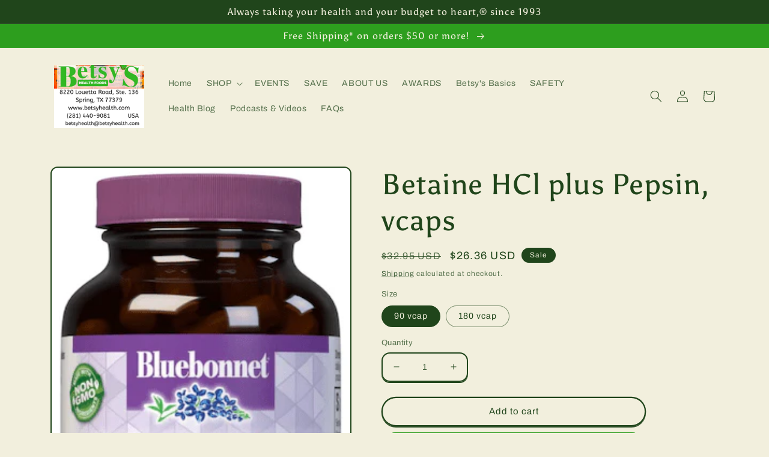

--- FILE ---
content_type: text/html; charset=utf-8
request_url: https://betsyhealth.com/products/betaine-hcl-plus-pepsin-90-vcap
body_size: 29731
content:
<!doctype html>
<html class="no-js" lang="en">
  <head>
    <meta charset="utf-8">
    <meta http-equiv="X-UA-Compatible" content="IE=edge">
    <meta name="viewport" content="width=device-width,initial-scale=1">
    <meta name="theme-color" content="">
    <link rel="canonical" href="https://betsyhealth.com/products/betaine-hcl-plus-pepsin-90-vcap">
    <link rel="preconnect" href="https://cdn.shopify.com" crossorigin><link rel="preconnect" href="https://fonts.shopifycdn.com" crossorigin><title>
      Betaine HCl plus Pepsin, vcaps
 &ndash; Betsy&#39;s Health Foods</title>

    
      <meta name="description" content="May Support: Digestive Health*  Formulated with 650 mg of Betaine HCl and 130 mg of Pepsin (1:10,000). Soy-Free, Gluten-Free, Dairy-Free, Non-GMO Directions: As a dietary supplement, take one capsule daily, preferably with a meal or as directed by a healthcare practitioner. CAUTION: Do not use in cases of stomach pain ">
    

    

<meta property="og:site_name" content="Betsy&#39;s Health Foods">
<meta property="og:url" content="https://betsyhealth.com/products/betaine-hcl-plus-pepsin-90-vcap">
<meta property="og:title" content="Betaine HCl plus Pepsin, vcaps">
<meta property="og:type" content="product">
<meta property="og:description" content="May Support: Digestive Health*  Formulated with 650 mg of Betaine HCl and 130 mg of Pepsin (1:10,000). Soy-Free, Gluten-Free, Dairy-Free, Non-GMO Directions: As a dietary supplement, take one capsule daily, preferably with a meal or as directed by a healthcare practitioner. CAUTION: Do not use in cases of stomach pain "><meta property="og:image" content="http://betsyhealth.com/cdn/shop/files/896BetainandPepsin-min.png?v=1693618069">
  <meta property="og:image:secure_url" content="https://betsyhealth.com/cdn/shop/files/896BetainandPepsin-min.png?v=1693618069">
  <meta property="og:image:width" content="280">
  <meta property="og:image:height" content="500"><meta property="og:price:amount" content="26.36">
  <meta property="og:price:currency" content="USD"><meta name="twitter:card" content="summary_large_image">
<meta name="twitter:title" content="Betaine HCl plus Pepsin, vcaps">
<meta name="twitter:description" content="May Support: Digestive Health*  Formulated with 650 mg of Betaine HCl and 130 mg of Pepsin (1:10,000). Soy-Free, Gluten-Free, Dairy-Free, Non-GMO Directions: As a dietary supplement, take one capsule daily, preferably with a meal or as directed by a healthcare practitioner. CAUTION: Do not use in cases of stomach pain ">


    <script src="//betsyhealth.com/cdn/shop/t/4/assets/global.js?v=149496944046504657681665853682" defer="defer"></script>
    <script>window.performance && window.performance.mark && window.performance.mark('shopify.content_for_header.start');</script><meta name="google-site-verification" content="dAjJpaFirCJcwsOB4MOu1M8-DsIJWhHO7ylaWWptBq4">
<meta name="google-site-verification" content="v8iCbmNHhptOyM41xmQw_2QCYJUy-oCr70zPsuFIvtw">
<meta id="shopify-digital-wallet" name="shopify-digital-wallet" content="/11002118203/digital_wallets/dialog">
<meta name="shopify-checkout-api-token" content="b716bc0ed200fb38cfb8caee7388023c">
<meta id="in-context-paypal-metadata" data-shop-id="11002118203" data-venmo-supported="true" data-environment="production" data-locale="en_US" data-paypal-v4="true" data-currency="USD">
<link rel="alternate" type="application/json+oembed" href="https://betsyhealth.com/products/betaine-hcl-plus-pepsin-90-vcap.oembed">
<script async="async" src="/checkouts/internal/preloads.js?locale=en-US"></script>
<script id="shopify-features" type="application/json">{"accessToken":"b716bc0ed200fb38cfb8caee7388023c","betas":["rich-media-storefront-analytics"],"domain":"betsyhealth.com","predictiveSearch":true,"shopId":11002118203,"locale":"en"}</script>
<script>var Shopify = Shopify || {};
Shopify.shop = "betsys-health-foods.myshopify.com";
Shopify.locale = "en";
Shopify.currency = {"active":"USD","rate":"1.0"};
Shopify.country = "US";
Shopify.theme = {"name":"Crave","id":136098250974,"schema_name":"Crave","schema_version":"5.0.1","theme_store_id":1363,"role":"main"};
Shopify.theme.handle = "null";
Shopify.theme.style = {"id":null,"handle":null};
Shopify.cdnHost = "betsyhealth.com/cdn";
Shopify.routes = Shopify.routes || {};
Shopify.routes.root = "/";</script>
<script type="module">!function(o){(o.Shopify=o.Shopify||{}).modules=!0}(window);</script>
<script>!function(o){function n(){var o=[];function n(){o.push(Array.prototype.slice.apply(arguments))}return n.q=o,n}var t=o.Shopify=o.Shopify||{};t.loadFeatures=n(),t.autoloadFeatures=n()}(window);</script>
<script id="shop-js-analytics" type="application/json">{"pageType":"product"}</script>
<script defer="defer" async type="module" src="//betsyhealth.com/cdn/shopifycloud/shop-js/modules/v2/client.init-shop-cart-sync_BT-GjEfc.en.esm.js"></script>
<script defer="defer" async type="module" src="//betsyhealth.com/cdn/shopifycloud/shop-js/modules/v2/chunk.common_D58fp_Oc.esm.js"></script>
<script defer="defer" async type="module" src="//betsyhealth.com/cdn/shopifycloud/shop-js/modules/v2/chunk.modal_xMitdFEc.esm.js"></script>
<script type="module">
  await import("//betsyhealth.com/cdn/shopifycloud/shop-js/modules/v2/client.init-shop-cart-sync_BT-GjEfc.en.esm.js");
await import("//betsyhealth.com/cdn/shopifycloud/shop-js/modules/v2/chunk.common_D58fp_Oc.esm.js");
await import("//betsyhealth.com/cdn/shopifycloud/shop-js/modules/v2/chunk.modal_xMitdFEc.esm.js");

  window.Shopify.SignInWithShop?.initShopCartSync?.({"fedCMEnabled":true,"windoidEnabled":true});

</script>
<script>(function() {
  var isLoaded = false;
  function asyncLoad() {
    if (isLoaded) return;
    isLoaded = true;
    var urls = ["https:\/\/combidesk.com\/js\/integration\/shopify\/constantcontact\/signupform.js?accountkey=8b5a26a51146736c19d374dd5e57aff8\u0026shop=betsys-health-foods.myshopify.com"];
    for (var i = 0; i < urls.length; i++) {
      var s = document.createElement('script');
      s.type = 'text/javascript';
      s.async = true;
      s.src = urls[i];
      var x = document.getElementsByTagName('script')[0];
      x.parentNode.insertBefore(s, x);
    }
  };
  if(window.attachEvent) {
    window.attachEvent('onload', asyncLoad);
  } else {
    window.addEventListener('load', asyncLoad, false);
  }
})();</script>
<script id="__st">var __st={"a":11002118203,"offset":-21600,"reqid":"b17b0b65-02c2-4793-876d-005d3b8f7b5d-1769317449","pageurl":"betsyhealth.com\/products\/betaine-hcl-plus-pepsin-90-vcap","u":"10fe2f5dc7a6","p":"product","rtyp":"product","rid":1789615538235};</script>
<script>window.ShopifyPaypalV4VisibilityTracking = true;</script>
<script id="captcha-bootstrap">!function(){'use strict';const t='contact',e='account',n='new_comment',o=[[t,t],['blogs',n],['comments',n],[t,'customer']],c=[[e,'customer_login'],[e,'guest_login'],[e,'recover_customer_password'],[e,'create_customer']],r=t=>t.map((([t,e])=>`form[action*='/${t}']:not([data-nocaptcha='true']) input[name='form_type'][value='${e}']`)).join(','),a=t=>()=>t?[...document.querySelectorAll(t)].map((t=>t.form)):[];function s(){const t=[...o],e=r(t);return a(e)}const i='password',u='form_key',d=['recaptcha-v3-token','g-recaptcha-response','h-captcha-response',i],f=()=>{try{return window.sessionStorage}catch{return}},m='__shopify_v',_=t=>t.elements[u];function p(t,e,n=!1){try{const o=window.sessionStorage,c=JSON.parse(o.getItem(e)),{data:r}=function(t){const{data:e,action:n}=t;return t[m]||n?{data:e,action:n}:{data:t,action:n}}(c);for(const[e,n]of Object.entries(r))t.elements[e]&&(t.elements[e].value=n);n&&o.removeItem(e)}catch(o){console.error('form repopulation failed',{error:o})}}const l='form_type',E='cptcha';function T(t){t.dataset[E]=!0}const w=window,h=w.document,L='Shopify',v='ce_forms',y='captcha';let A=!1;((t,e)=>{const n=(g='f06e6c50-85a8-45c8-87d0-21a2b65856fe',I='https://cdn.shopify.com/shopifycloud/storefront-forms-hcaptcha/ce_storefront_forms_captcha_hcaptcha.v1.5.2.iife.js',D={infoText:'Protected by hCaptcha',privacyText:'Privacy',termsText:'Terms'},(t,e,n)=>{const o=w[L][v],c=o.bindForm;if(c)return c(t,g,e,D).then(n);var r;o.q.push([[t,g,e,D],n]),r=I,A||(h.body.append(Object.assign(h.createElement('script'),{id:'captcha-provider',async:!0,src:r})),A=!0)});var g,I,D;w[L]=w[L]||{},w[L][v]=w[L][v]||{},w[L][v].q=[],w[L][y]=w[L][y]||{},w[L][y].protect=function(t,e){n(t,void 0,e),T(t)},Object.freeze(w[L][y]),function(t,e,n,w,h,L){const[v,y,A,g]=function(t,e,n){const i=e?o:[],u=t?c:[],d=[...i,...u],f=r(d),m=r(i),_=r(d.filter((([t,e])=>n.includes(e))));return[a(f),a(m),a(_),s()]}(w,h,L),I=t=>{const e=t.target;return e instanceof HTMLFormElement?e:e&&e.form},D=t=>v().includes(t);t.addEventListener('submit',(t=>{const e=I(t);if(!e)return;const n=D(e)&&!e.dataset.hcaptchaBound&&!e.dataset.recaptchaBound,o=_(e),c=g().includes(e)&&(!o||!o.value);(n||c)&&t.preventDefault(),c&&!n&&(function(t){try{if(!f())return;!function(t){const e=f();if(!e)return;const n=_(t);if(!n)return;const o=n.value;o&&e.removeItem(o)}(t);const e=Array.from(Array(32),(()=>Math.random().toString(36)[2])).join('');!function(t,e){_(t)||t.append(Object.assign(document.createElement('input'),{type:'hidden',name:u})),t.elements[u].value=e}(t,e),function(t,e){const n=f();if(!n)return;const o=[...t.querySelectorAll(`input[type='${i}']`)].map((({name:t})=>t)),c=[...d,...o],r={};for(const[a,s]of new FormData(t).entries())c.includes(a)||(r[a]=s);n.setItem(e,JSON.stringify({[m]:1,action:t.action,data:r}))}(t,e)}catch(e){console.error('failed to persist form',e)}}(e),e.submit())}));const S=(t,e)=>{t&&!t.dataset[E]&&(n(t,e.some((e=>e===t))),T(t))};for(const o of['focusin','change'])t.addEventListener(o,(t=>{const e=I(t);D(e)&&S(e,y())}));const B=e.get('form_key'),M=e.get(l),P=B&&M;t.addEventListener('DOMContentLoaded',(()=>{const t=y();if(P)for(const e of t)e.elements[l].value===M&&p(e,B);[...new Set([...A(),...v().filter((t=>'true'===t.dataset.shopifyCaptcha))])].forEach((e=>S(e,t)))}))}(h,new URLSearchParams(w.location.search),n,t,e,['guest_login'])})(!0,!0)}();</script>
<script integrity="sha256-4kQ18oKyAcykRKYeNunJcIwy7WH5gtpwJnB7kiuLZ1E=" data-source-attribution="shopify.loadfeatures" defer="defer" src="//betsyhealth.com/cdn/shopifycloud/storefront/assets/storefront/load_feature-a0a9edcb.js" crossorigin="anonymous"></script>
<script data-source-attribution="shopify.dynamic_checkout.dynamic.init">var Shopify=Shopify||{};Shopify.PaymentButton=Shopify.PaymentButton||{isStorefrontPortableWallets:!0,init:function(){window.Shopify.PaymentButton.init=function(){};var t=document.createElement("script");t.src="https://betsyhealth.com/cdn/shopifycloud/portable-wallets/latest/portable-wallets.en.js",t.type="module",document.head.appendChild(t)}};
</script>
<script data-source-attribution="shopify.dynamic_checkout.buyer_consent">
  function portableWalletsHideBuyerConsent(e){var t=document.getElementById("shopify-buyer-consent"),n=document.getElementById("shopify-subscription-policy-button");t&&n&&(t.classList.add("hidden"),t.setAttribute("aria-hidden","true"),n.removeEventListener("click",e))}function portableWalletsShowBuyerConsent(e){var t=document.getElementById("shopify-buyer-consent"),n=document.getElementById("shopify-subscription-policy-button");t&&n&&(t.classList.remove("hidden"),t.removeAttribute("aria-hidden"),n.addEventListener("click",e))}window.Shopify?.PaymentButton&&(window.Shopify.PaymentButton.hideBuyerConsent=portableWalletsHideBuyerConsent,window.Shopify.PaymentButton.showBuyerConsent=portableWalletsShowBuyerConsent);
</script>
<script>
  function portableWalletsCleanup(e){e&&e.src&&console.error("Failed to load portable wallets script "+e.src);var t=document.querySelectorAll("shopify-accelerated-checkout .shopify-payment-button__skeleton, shopify-accelerated-checkout-cart .wallet-cart-button__skeleton"),e=document.getElementById("shopify-buyer-consent");for(let e=0;e<t.length;e++)t[e].remove();e&&e.remove()}function portableWalletsNotLoadedAsModule(e){e instanceof ErrorEvent&&"string"==typeof e.message&&e.message.includes("import.meta")&&"string"==typeof e.filename&&e.filename.includes("portable-wallets")&&(window.removeEventListener("error",portableWalletsNotLoadedAsModule),window.Shopify.PaymentButton.failedToLoad=e,"loading"===document.readyState?document.addEventListener("DOMContentLoaded",window.Shopify.PaymentButton.init):window.Shopify.PaymentButton.init())}window.addEventListener("error",portableWalletsNotLoadedAsModule);
</script>

<script type="module" src="https://betsyhealth.com/cdn/shopifycloud/portable-wallets/latest/portable-wallets.en.js" onError="portableWalletsCleanup(this)" crossorigin="anonymous"></script>
<script nomodule>
  document.addEventListener("DOMContentLoaded", portableWalletsCleanup);
</script>

<link id="shopify-accelerated-checkout-styles" rel="stylesheet" media="screen" href="https://betsyhealth.com/cdn/shopifycloud/portable-wallets/latest/accelerated-checkout-backwards-compat.css" crossorigin="anonymous">
<style id="shopify-accelerated-checkout-cart">
        #shopify-buyer-consent {
  margin-top: 1em;
  display: inline-block;
  width: 100%;
}

#shopify-buyer-consent.hidden {
  display: none;
}

#shopify-subscription-policy-button {
  background: none;
  border: none;
  padding: 0;
  text-decoration: underline;
  font-size: inherit;
  cursor: pointer;
}

#shopify-subscription-policy-button::before {
  box-shadow: none;
}

      </style>
<script id="sections-script" data-sections="header,footer" defer="defer" src="//betsyhealth.com/cdn/shop/t/4/compiled_assets/scripts.js?v=1852"></script>
<script>window.performance && window.performance.mark && window.performance.mark('shopify.content_for_header.end');</script>


    <style data-shopify>
      @font-face {
  font-family: Archivo;
  font-weight: 400;
  font-style: normal;
  font-display: swap;
  src: url("//betsyhealth.com/cdn/fonts/archivo/archivo_n4.dc8d917cc69af0a65ae04d01fd8eeab28a3573c9.woff2") format("woff2"),
       url("//betsyhealth.com/cdn/fonts/archivo/archivo_n4.bd6b9c34fdb81d7646836be8065ce3c80a2cc984.woff") format("woff");
}

      @font-face {
  font-family: Archivo;
  font-weight: 700;
  font-style: normal;
  font-display: swap;
  src: url("//betsyhealth.com/cdn/fonts/archivo/archivo_n7.651b020b3543640c100112be6f1c1b8e816c7f13.woff2") format("woff2"),
       url("//betsyhealth.com/cdn/fonts/archivo/archivo_n7.7e9106d320e6594976a7dcb57957f3e712e83c96.woff") format("woff");
}

      @font-face {
  font-family: Archivo;
  font-weight: 400;
  font-style: italic;
  font-display: swap;
  src: url("//betsyhealth.com/cdn/fonts/archivo/archivo_i4.37d8c4e02dc4f8e8b559f47082eb24a5c48c2908.woff2") format("woff2"),
       url("//betsyhealth.com/cdn/fonts/archivo/archivo_i4.839d35d75c605237591e73815270f86ab696602c.woff") format("woff");
}

      @font-face {
  font-family: Archivo;
  font-weight: 700;
  font-style: italic;
  font-display: swap;
  src: url("//betsyhealth.com/cdn/fonts/archivo/archivo_i7.3dc798c6f261b8341dd97dd5c78d97d457c63517.woff2") format("woff2"),
       url("//betsyhealth.com/cdn/fonts/archivo/archivo_i7.3b65e9d326e7379bd5f15bcb927c5d533d950ff6.woff") format("woff");
}

      @font-face {
  font-family: Asul;
  font-weight: 400;
  font-style: normal;
  font-display: swap;
  src: url("//betsyhealth.com/cdn/fonts/asul/asul_n4.814c5323104eaec8052c156ea81d27e4cc2ecc89.woff2") format("woff2"),
       url("//betsyhealth.com/cdn/fonts/asul/asul_n4.fad4580d0c2a0762bf2eec95df0ca1bba03e7345.woff") format("woff");
}


      :root {
        --font-body-family: Archivo, sans-serif;
        --font-body-style: normal;
        --font-body-weight: 400;
        --font-body-weight-bold: 700;

        --font-heading-family: Asul, serif;
        --font-heading-style: normal;
        --font-heading-weight: 400;

        --font-body-scale: 1.0;
        --font-heading-scale: 1.2;

        --color-base-text: 32, 69, 27;
        --color-shadow: 32, 69, 27;
        --color-base-background-1: 242, 239, 221;
        --color-base-background-2: 250, 249, 225;
        --color-base-solid-button-labels: 242, 239, 221;
        --color-base-outline-button-labels: 32, 69, 27;
        --color-base-accent-1: 45, 158, 30;
        --color-base-accent-2: 32, 69, 27;
        --payment-terms-background-color: #f2efdd;

        --gradient-base-background-1: #f2efdd;
        --gradient-base-background-2: #FAF9E1;
        --gradient-base-accent-1: #2d9e1e;
        --gradient-base-accent-2: #20451b;

        --media-padding: px;
        --media-border-opacity: 1.0;
        --media-border-width: 2px;
        --media-radius: 12px;
        --media-shadow-opacity: 1.0;
        --media-shadow-horizontal-offset: 0px;
        --media-shadow-vertical-offset: 6px;
        --media-shadow-blur-radius: 0px;
        --media-shadow-visible: 1;

        --page-width: 120rem;
        --page-width-margin: 0rem;

        --product-card-image-padding: 0.0rem;
        --product-card-corner-radius: 1.2rem;
        --product-card-text-alignment: left;
        --product-card-border-width: 0.2rem;
        --product-card-border-opacity: 1.0;
        --product-card-shadow-opacity: 1.0;
        --product-card-shadow-visible: 1;
        --product-card-shadow-horizontal-offset: 0.0rem;
        --product-card-shadow-vertical-offset: 0.4rem;
        --product-card-shadow-blur-radius: 0.0rem;

        --collection-card-image-padding: 0.0rem;
        --collection-card-corner-radius: 1.2rem;
        --collection-card-text-alignment: left;
        --collection-card-border-width: 0.2rem;
        --collection-card-border-opacity: 1.0;
        --collection-card-shadow-opacity: 1.0;
        --collection-card-shadow-visible: 1;
        --collection-card-shadow-horizontal-offset: 0.0rem;
        --collection-card-shadow-vertical-offset: 0.4rem;
        --collection-card-shadow-blur-radius: 0.0rem;

        --blog-card-image-padding: 0.0rem;
        --blog-card-corner-radius: 1.2rem;
        --blog-card-text-alignment: left;
        --blog-card-border-width: 0.2rem;
        --blog-card-border-opacity: 1.0;
        --blog-card-shadow-opacity: 1.0;
        --blog-card-shadow-visible: 1;
        --blog-card-shadow-horizontal-offset: 0.0rem;
        --blog-card-shadow-vertical-offset: 0.4rem;
        --blog-card-shadow-blur-radius: 0.0rem;

        --badge-corner-radius: 4.0rem;

        --popup-border-width: 2px;
        --popup-border-opacity: 1.0;
        --popup-corner-radius: 12px;
        --popup-shadow-opacity: 1.0;
        --popup-shadow-horizontal-offset: 0px;
        --popup-shadow-vertical-offset: 2px;
        --popup-shadow-blur-radius: 0px;

        --drawer-border-width: 3px;
        --drawer-border-opacity: 0.1;
        --drawer-shadow-opacity: 1.0;
        --drawer-shadow-horizontal-offset: 6px;
        --drawer-shadow-vertical-offset: 6px;
        --drawer-shadow-blur-radius: 0px;

        --spacing-sections-desktop: 64px;
        --spacing-sections-mobile: 45px;

        --grid-desktop-vertical-spacing: 12px;
        --grid-desktop-horizontal-spacing: 12px;
        --grid-mobile-vertical-spacing: 6px;
        --grid-mobile-horizontal-spacing: 6px;

        --text-boxes-border-opacity: 1.0;
        --text-boxes-border-width: 2px;
        --text-boxes-radius: 12px;
        --text-boxes-shadow-opacity: 1.0;
        --text-boxes-shadow-visible: 1;
        --text-boxes-shadow-horizontal-offset: 0px;
        --text-boxes-shadow-vertical-offset: 6px;
        --text-boxes-shadow-blur-radius: 0px;

        --buttons-radius: 40px;
        --buttons-radius-outset: 42px;
        --buttons-border-width: 2px;
        --buttons-border-opacity: 1.0;
        --buttons-shadow-opacity: 0.9;
        --buttons-shadow-visible: 1;
        --buttons-shadow-horizontal-offset: 0px;
        --buttons-shadow-vertical-offset: 2px;
        --buttons-shadow-blur-radius: 0px;
        --buttons-border-offset: 0.3px;

        --inputs-radius: 12px;
        --inputs-border-width: 2px;
        --inputs-border-opacity: 1.0;
        --inputs-shadow-opacity: 1.0;
        --inputs-shadow-horizontal-offset: 0px;
        --inputs-margin-offset: 2px;
        --inputs-shadow-vertical-offset: 2px;
        --inputs-shadow-blur-radius: 0px;
        --inputs-radius-outset: 14px;

        --variant-pills-radius: 40px;
        --variant-pills-border-width: 1px;
        --variant-pills-border-opacity: 0.55;
        --variant-pills-shadow-opacity: 0.0;
        --variant-pills-shadow-horizontal-offset: 0px;
        --variant-pills-shadow-vertical-offset: 0px;
        --variant-pills-shadow-blur-radius: 0px;
      }

      *,
      *::before,
      *::after {
        box-sizing: inherit;
      }

      html {
        box-sizing: border-box;
        font-size: calc(var(--font-body-scale) * 62.5%);
        height: 100%;
      }

      body {
        display: grid;
        grid-template-rows: auto auto 1fr auto;
        grid-template-columns: 100%;
        min-height: 100%;
        margin: 0;
        font-size: 1.5rem;
        letter-spacing: 0.06rem;
        line-height: calc(1 + 0.8 / var(--font-body-scale));
        font-family: var(--font-body-family);
        font-style: var(--font-body-style);
        font-weight: var(--font-body-weight);
      }

      @media screen and (min-width: 750px) {
        body {
          font-size: 1.6rem;
        }
      }
    </style>

    <link href="//betsyhealth.com/cdn/shop/t/4/assets/base.css?v=88290808517547527771665853684" rel="stylesheet" type="text/css" media="all" />
<link rel="preload" as="font" href="//betsyhealth.com/cdn/fonts/archivo/archivo_n4.dc8d917cc69af0a65ae04d01fd8eeab28a3573c9.woff2" type="font/woff2" crossorigin><link rel="preload" as="font" href="//betsyhealth.com/cdn/fonts/asul/asul_n4.814c5323104eaec8052c156ea81d27e4cc2ecc89.woff2" type="font/woff2" crossorigin><link rel="stylesheet" href="//betsyhealth.com/cdn/shop/t/4/assets/component-predictive-search.css?v=83512081251802922551665853682" media="print" onload="this.media='all'"><script>document.documentElement.className = document.documentElement.className.replace('no-js', 'js');
    if (Shopify.designMode) {
      document.documentElement.classList.add('shopify-design-mode');
    }
    </script>
  <link href="https://monorail-edge.shopifysvc.com" rel="dns-prefetch">
<script>(function(){if ("sendBeacon" in navigator && "performance" in window) {try {var session_token_from_headers = performance.getEntriesByType('navigation')[0].serverTiming.find(x => x.name == '_s').description;} catch {var session_token_from_headers = undefined;}var session_cookie_matches = document.cookie.match(/_shopify_s=([^;]*)/);var session_token_from_cookie = session_cookie_matches && session_cookie_matches.length === 2 ? session_cookie_matches[1] : "";var session_token = session_token_from_headers || session_token_from_cookie || "";function handle_abandonment_event(e) {var entries = performance.getEntries().filter(function(entry) {return /monorail-edge.shopifysvc.com/.test(entry.name);});if (!window.abandonment_tracked && entries.length === 0) {window.abandonment_tracked = true;var currentMs = Date.now();var navigation_start = performance.timing.navigationStart;var payload = {shop_id: 11002118203,url: window.location.href,navigation_start,duration: currentMs - navigation_start,session_token,page_type: "product"};window.navigator.sendBeacon("https://monorail-edge.shopifysvc.com/v1/produce", JSON.stringify({schema_id: "online_store_buyer_site_abandonment/1.1",payload: payload,metadata: {event_created_at_ms: currentMs,event_sent_at_ms: currentMs}}));}}window.addEventListener('pagehide', handle_abandonment_event);}}());</script>
<script id="web-pixels-manager-setup">(function e(e,d,r,n,o){if(void 0===o&&(o={}),!Boolean(null===(a=null===(i=window.Shopify)||void 0===i?void 0:i.analytics)||void 0===a?void 0:a.replayQueue)){var i,a;window.Shopify=window.Shopify||{};var t=window.Shopify;t.analytics=t.analytics||{};var s=t.analytics;s.replayQueue=[],s.publish=function(e,d,r){return s.replayQueue.push([e,d,r]),!0};try{self.performance.mark("wpm:start")}catch(e){}var l=function(){var e={modern:/Edge?\/(1{2}[4-9]|1[2-9]\d|[2-9]\d{2}|\d{4,})\.\d+(\.\d+|)|Firefox\/(1{2}[4-9]|1[2-9]\d|[2-9]\d{2}|\d{4,})\.\d+(\.\d+|)|Chrom(ium|e)\/(9{2}|\d{3,})\.\d+(\.\d+|)|(Maci|X1{2}).+ Version\/(15\.\d+|(1[6-9]|[2-9]\d|\d{3,})\.\d+)([,.]\d+|)( \(\w+\)|)( Mobile\/\w+|) Safari\/|Chrome.+OPR\/(9{2}|\d{3,})\.\d+\.\d+|(CPU[ +]OS|iPhone[ +]OS|CPU[ +]iPhone|CPU IPhone OS|CPU iPad OS)[ +]+(15[._]\d+|(1[6-9]|[2-9]\d|\d{3,})[._]\d+)([._]\d+|)|Android:?[ /-](13[3-9]|1[4-9]\d|[2-9]\d{2}|\d{4,})(\.\d+|)(\.\d+|)|Android.+Firefox\/(13[5-9]|1[4-9]\d|[2-9]\d{2}|\d{4,})\.\d+(\.\d+|)|Android.+Chrom(ium|e)\/(13[3-9]|1[4-9]\d|[2-9]\d{2}|\d{4,})\.\d+(\.\d+|)|SamsungBrowser\/([2-9]\d|\d{3,})\.\d+/,legacy:/Edge?\/(1[6-9]|[2-9]\d|\d{3,})\.\d+(\.\d+|)|Firefox\/(5[4-9]|[6-9]\d|\d{3,})\.\d+(\.\d+|)|Chrom(ium|e)\/(5[1-9]|[6-9]\d|\d{3,})\.\d+(\.\d+|)([\d.]+$|.*Safari\/(?![\d.]+ Edge\/[\d.]+$))|(Maci|X1{2}).+ Version\/(10\.\d+|(1[1-9]|[2-9]\d|\d{3,})\.\d+)([,.]\d+|)( \(\w+\)|)( Mobile\/\w+|) Safari\/|Chrome.+OPR\/(3[89]|[4-9]\d|\d{3,})\.\d+\.\d+|(CPU[ +]OS|iPhone[ +]OS|CPU[ +]iPhone|CPU IPhone OS|CPU iPad OS)[ +]+(10[._]\d+|(1[1-9]|[2-9]\d|\d{3,})[._]\d+)([._]\d+|)|Android:?[ /-](13[3-9]|1[4-9]\d|[2-9]\d{2}|\d{4,})(\.\d+|)(\.\d+|)|Mobile Safari.+OPR\/([89]\d|\d{3,})\.\d+\.\d+|Android.+Firefox\/(13[5-9]|1[4-9]\d|[2-9]\d{2}|\d{4,})\.\d+(\.\d+|)|Android.+Chrom(ium|e)\/(13[3-9]|1[4-9]\d|[2-9]\d{2}|\d{4,})\.\d+(\.\d+|)|Android.+(UC? ?Browser|UCWEB|U3)[ /]?(15\.([5-9]|\d{2,})|(1[6-9]|[2-9]\d|\d{3,})\.\d+)\.\d+|SamsungBrowser\/(5\.\d+|([6-9]|\d{2,})\.\d+)|Android.+MQ{2}Browser\/(14(\.(9|\d{2,})|)|(1[5-9]|[2-9]\d|\d{3,})(\.\d+|))(\.\d+|)|K[Aa][Ii]OS\/(3\.\d+|([4-9]|\d{2,})\.\d+)(\.\d+|)/},d=e.modern,r=e.legacy,n=navigator.userAgent;return n.match(d)?"modern":n.match(r)?"legacy":"unknown"}(),u="modern"===l?"modern":"legacy",c=(null!=n?n:{modern:"",legacy:""})[u],f=function(e){return[e.baseUrl,"/wpm","/b",e.hashVersion,"modern"===e.buildTarget?"m":"l",".js"].join("")}({baseUrl:d,hashVersion:r,buildTarget:u}),m=function(e){var d=e.version,r=e.bundleTarget,n=e.surface,o=e.pageUrl,i=e.monorailEndpoint;return{emit:function(e){var a=e.status,t=e.errorMsg,s=(new Date).getTime(),l=JSON.stringify({metadata:{event_sent_at_ms:s},events:[{schema_id:"web_pixels_manager_load/3.1",payload:{version:d,bundle_target:r,page_url:o,status:a,surface:n,error_msg:t},metadata:{event_created_at_ms:s}}]});if(!i)return console&&console.warn&&console.warn("[Web Pixels Manager] No Monorail endpoint provided, skipping logging."),!1;try{return self.navigator.sendBeacon.bind(self.navigator)(i,l)}catch(e){}var u=new XMLHttpRequest;try{return u.open("POST",i,!0),u.setRequestHeader("Content-Type","text/plain"),u.send(l),!0}catch(e){return console&&console.warn&&console.warn("[Web Pixels Manager] Got an unhandled error while logging to Monorail."),!1}}}}({version:r,bundleTarget:l,surface:e.surface,pageUrl:self.location.href,monorailEndpoint:e.monorailEndpoint});try{o.browserTarget=l,function(e){var d=e.src,r=e.async,n=void 0===r||r,o=e.onload,i=e.onerror,a=e.sri,t=e.scriptDataAttributes,s=void 0===t?{}:t,l=document.createElement("script"),u=document.querySelector("head"),c=document.querySelector("body");if(l.async=n,l.src=d,a&&(l.integrity=a,l.crossOrigin="anonymous"),s)for(var f in s)if(Object.prototype.hasOwnProperty.call(s,f))try{l.dataset[f]=s[f]}catch(e){}if(o&&l.addEventListener("load",o),i&&l.addEventListener("error",i),u)u.appendChild(l);else{if(!c)throw new Error("Did not find a head or body element to append the script");c.appendChild(l)}}({src:f,async:!0,onload:function(){if(!function(){var e,d;return Boolean(null===(d=null===(e=window.Shopify)||void 0===e?void 0:e.analytics)||void 0===d?void 0:d.initialized)}()){var d=window.webPixelsManager.init(e)||void 0;if(d){var r=window.Shopify.analytics;r.replayQueue.forEach((function(e){var r=e[0],n=e[1],o=e[2];d.publishCustomEvent(r,n,o)})),r.replayQueue=[],r.publish=d.publishCustomEvent,r.visitor=d.visitor,r.initialized=!0}}},onerror:function(){return m.emit({status:"failed",errorMsg:"".concat(f," has failed to load")})},sri:function(e){var d=/^sha384-[A-Za-z0-9+/=]+$/;return"string"==typeof e&&d.test(e)}(c)?c:"",scriptDataAttributes:o}),m.emit({status:"loading"})}catch(e){m.emit({status:"failed",errorMsg:(null==e?void 0:e.message)||"Unknown error"})}}})({shopId: 11002118203,storefrontBaseUrl: "https://betsyhealth.com",extensionsBaseUrl: "https://extensions.shopifycdn.com/cdn/shopifycloud/web-pixels-manager",monorailEndpoint: "https://monorail-edge.shopifysvc.com/unstable/produce_batch",surface: "storefront-renderer",enabledBetaFlags: ["2dca8a86"],webPixelsConfigList: [{"id":"462389470","configuration":"{\"config\":\"{\\\"pixel_id\\\":\\\"G-C4TQ2ESMVQ\\\",\\\"target_country\\\":\\\"US\\\",\\\"gtag_events\\\":[{\\\"type\\\":\\\"begin_checkout\\\",\\\"action_label\\\":[\\\"G-C4TQ2ESMVQ\\\",\\\"AW-996378901\\\/Hr0nCOrQ8sMBEJWSjtsD\\\"]},{\\\"type\\\":\\\"search\\\",\\\"action_label\\\":[\\\"G-C4TQ2ESMVQ\\\",\\\"AW-996378901\\\/SJ2gCO3Q8sMBEJWSjtsD\\\"]},{\\\"type\\\":\\\"view_item\\\",\\\"action_label\\\":[\\\"G-C4TQ2ESMVQ\\\",\\\"AW-996378901\\\/JegcCOzP8sMBEJWSjtsD\\\",\\\"MC-XZZ0LESG91\\\"]},{\\\"type\\\":\\\"purchase\\\",\\\"action_label\\\":[\\\"G-C4TQ2ESMVQ\\\",\\\"AW-996378901\\\/CjBKCOnP8sMBEJWSjtsD\\\",\\\"MC-XZZ0LESG91\\\"]},{\\\"type\\\":\\\"page_view\\\",\\\"action_label\\\":[\\\"G-C4TQ2ESMVQ\\\",\\\"AW-996378901\\\/eE7JCObP8sMBEJWSjtsD\\\",\\\"MC-XZZ0LESG91\\\"]},{\\\"type\\\":\\\"add_payment_info\\\",\\\"action_label\\\":[\\\"G-C4TQ2ESMVQ\\\",\\\"AW-996378901\\\/ual9CPDQ8sMBEJWSjtsD\\\"]},{\\\"type\\\":\\\"add_to_cart\\\",\\\"action_label\\\":[\\\"G-C4TQ2ESMVQ\\\",\\\"AW-996378901\\\/zewhCO_P8sMBEJWSjtsD\\\"]}],\\\"enable_monitoring_mode\\\":false}\"}","eventPayloadVersion":"v1","runtimeContext":"OPEN","scriptVersion":"b2a88bafab3e21179ed38636efcd8a93","type":"APP","apiClientId":1780363,"privacyPurposes":[],"dataSharingAdjustments":{"protectedCustomerApprovalScopes":["read_customer_address","read_customer_email","read_customer_name","read_customer_personal_data","read_customer_phone"]}},{"id":"shopify-app-pixel","configuration":"{}","eventPayloadVersion":"v1","runtimeContext":"STRICT","scriptVersion":"0450","apiClientId":"shopify-pixel","type":"APP","privacyPurposes":["ANALYTICS","MARKETING"]},{"id":"shopify-custom-pixel","eventPayloadVersion":"v1","runtimeContext":"LAX","scriptVersion":"0450","apiClientId":"shopify-pixel","type":"CUSTOM","privacyPurposes":["ANALYTICS","MARKETING"]}],isMerchantRequest: false,initData: {"shop":{"name":"Betsy's Health Foods","paymentSettings":{"currencyCode":"USD"},"myshopifyDomain":"betsys-health-foods.myshopify.com","countryCode":"US","storefrontUrl":"https:\/\/betsyhealth.com"},"customer":null,"cart":null,"checkout":null,"productVariants":[{"price":{"amount":26.36,"currencyCode":"USD"},"product":{"title":"Betaine HCl plus Pepsin, vcaps","vendor":"Bluebonnet EDLP","id":"1789615538235","untranslatedTitle":"Betaine HCl plus Pepsin, vcaps","url":"\/products\/betaine-hcl-plus-pepsin-90-vcap","type":"Enzymes and Digestive Support"},"id":"17413417730107","image":{"src":"\/\/betsyhealth.com\/cdn\/shop\/files\/896BetainandPepsin-min.png?v=1693618069"},"sku":"4371500896","title":"90 vcap","untranslatedTitle":"90 vcap"},{"price":{"amount":47.16,"currencyCode":"USD"},"product":{"title":"Betaine HCl plus Pepsin, vcaps","vendor":"Bluebonnet EDLP","id":"1789615538235","untranslatedTitle":"Betaine HCl plus Pepsin, vcaps","url":"\/products\/betaine-hcl-plus-pepsin-90-vcap","type":"Enzymes and Digestive Support"},"id":"20509344104507","image":{"src":"\/\/betsyhealth.com\/cdn\/shop\/files\/896BetainandPepsin-min.png?v=1693618069"},"sku":"4371500897","title":"180 vcap","untranslatedTitle":"180 vcap"}],"purchasingCompany":null},},"https://betsyhealth.com/cdn","fcfee988w5aeb613cpc8e4bc33m6693e112",{"modern":"","legacy":""},{"shopId":"11002118203","storefrontBaseUrl":"https:\/\/betsyhealth.com","extensionBaseUrl":"https:\/\/extensions.shopifycdn.com\/cdn\/shopifycloud\/web-pixels-manager","surface":"storefront-renderer","enabledBetaFlags":"[\"2dca8a86\"]","isMerchantRequest":"false","hashVersion":"fcfee988w5aeb613cpc8e4bc33m6693e112","publish":"custom","events":"[[\"page_viewed\",{}],[\"product_viewed\",{\"productVariant\":{\"price\":{\"amount\":26.36,\"currencyCode\":\"USD\"},\"product\":{\"title\":\"Betaine HCl plus Pepsin, vcaps\",\"vendor\":\"Bluebonnet EDLP\",\"id\":\"1789615538235\",\"untranslatedTitle\":\"Betaine HCl plus Pepsin, vcaps\",\"url\":\"\/products\/betaine-hcl-plus-pepsin-90-vcap\",\"type\":\"Enzymes and Digestive Support\"},\"id\":\"17413417730107\",\"image\":{\"src\":\"\/\/betsyhealth.com\/cdn\/shop\/files\/896BetainandPepsin-min.png?v=1693618069\"},\"sku\":\"4371500896\",\"title\":\"90 vcap\",\"untranslatedTitle\":\"90 vcap\"}}]]"});</script><script>
  window.ShopifyAnalytics = window.ShopifyAnalytics || {};
  window.ShopifyAnalytics.meta = window.ShopifyAnalytics.meta || {};
  window.ShopifyAnalytics.meta.currency = 'USD';
  var meta = {"product":{"id":1789615538235,"gid":"gid:\/\/shopify\/Product\/1789615538235","vendor":"Bluebonnet EDLP","type":"Enzymes and Digestive Support","handle":"betaine-hcl-plus-pepsin-90-vcap","variants":[{"id":17413417730107,"price":2636,"name":"Betaine HCl plus Pepsin, vcaps - 90 vcap","public_title":"90 vcap","sku":"4371500896"},{"id":20509344104507,"price":4716,"name":"Betaine HCl plus Pepsin, vcaps - 180 vcap","public_title":"180 vcap","sku":"4371500897"}],"remote":false},"page":{"pageType":"product","resourceType":"product","resourceId":1789615538235,"requestId":"b17b0b65-02c2-4793-876d-005d3b8f7b5d-1769317449"}};
  for (var attr in meta) {
    window.ShopifyAnalytics.meta[attr] = meta[attr];
  }
</script>
<script class="analytics">
  (function () {
    var customDocumentWrite = function(content) {
      var jquery = null;

      if (window.jQuery) {
        jquery = window.jQuery;
      } else if (window.Checkout && window.Checkout.$) {
        jquery = window.Checkout.$;
      }

      if (jquery) {
        jquery('body').append(content);
      }
    };

    var hasLoggedConversion = function(token) {
      if (token) {
        return document.cookie.indexOf('loggedConversion=' + token) !== -1;
      }
      return false;
    }

    var setCookieIfConversion = function(token) {
      if (token) {
        var twoMonthsFromNow = new Date(Date.now());
        twoMonthsFromNow.setMonth(twoMonthsFromNow.getMonth() + 2);

        document.cookie = 'loggedConversion=' + token + '; expires=' + twoMonthsFromNow;
      }
    }

    var trekkie = window.ShopifyAnalytics.lib = window.trekkie = window.trekkie || [];
    if (trekkie.integrations) {
      return;
    }
    trekkie.methods = [
      'identify',
      'page',
      'ready',
      'track',
      'trackForm',
      'trackLink'
    ];
    trekkie.factory = function(method) {
      return function() {
        var args = Array.prototype.slice.call(arguments);
        args.unshift(method);
        trekkie.push(args);
        return trekkie;
      };
    };
    for (var i = 0; i < trekkie.methods.length; i++) {
      var key = trekkie.methods[i];
      trekkie[key] = trekkie.factory(key);
    }
    trekkie.load = function(config) {
      trekkie.config = config || {};
      trekkie.config.initialDocumentCookie = document.cookie;
      var first = document.getElementsByTagName('script')[0];
      var script = document.createElement('script');
      script.type = 'text/javascript';
      script.onerror = function(e) {
        var scriptFallback = document.createElement('script');
        scriptFallback.type = 'text/javascript';
        scriptFallback.onerror = function(error) {
                var Monorail = {
      produce: function produce(monorailDomain, schemaId, payload) {
        var currentMs = new Date().getTime();
        var event = {
          schema_id: schemaId,
          payload: payload,
          metadata: {
            event_created_at_ms: currentMs,
            event_sent_at_ms: currentMs
          }
        };
        return Monorail.sendRequest("https://" + monorailDomain + "/v1/produce", JSON.stringify(event));
      },
      sendRequest: function sendRequest(endpointUrl, payload) {
        // Try the sendBeacon API
        if (window && window.navigator && typeof window.navigator.sendBeacon === 'function' && typeof window.Blob === 'function' && !Monorail.isIos12()) {
          var blobData = new window.Blob([payload], {
            type: 'text/plain'
          });

          if (window.navigator.sendBeacon(endpointUrl, blobData)) {
            return true;
          } // sendBeacon was not successful

        } // XHR beacon

        var xhr = new XMLHttpRequest();

        try {
          xhr.open('POST', endpointUrl);
          xhr.setRequestHeader('Content-Type', 'text/plain');
          xhr.send(payload);
        } catch (e) {
          console.log(e);
        }

        return false;
      },
      isIos12: function isIos12() {
        return window.navigator.userAgent.lastIndexOf('iPhone; CPU iPhone OS 12_') !== -1 || window.navigator.userAgent.lastIndexOf('iPad; CPU OS 12_') !== -1;
      }
    };
    Monorail.produce('monorail-edge.shopifysvc.com',
      'trekkie_storefront_load_errors/1.1',
      {shop_id: 11002118203,
      theme_id: 136098250974,
      app_name: "storefront",
      context_url: window.location.href,
      source_url: "//betsyhealth.com/cdn/s/trekkie.storefront.8d95595f799fbf7e1d32231b9a28fd43b70c67d3.min.js"});

        };
        scriptFallback.async = true;
        scriptFallback.src = '//betsyhealth.com/cdn/s/trekkie.storefront.8d95595f799fbf7e1d32231b9a28fd43b70c67d3.min.js';
        first.parentNode.insertBefore(scriptFallback, first);
      };
      script.async = true;
      script.src = '//betsyhealth.com/cdn/s/trekkie.storefront.8d95595f799fbf7e1d32231b9a28fd43b70c67d3.min.js';
      first.parentNode.insertBefore(script, first);
    };
    trekkie.load(
      {"Trekkie":{"appName":"storefront","development":false,"defaultAttributes":{"shopId":11002118203,"isMerchantRequest":null,"themeId":136098250974,"themeCityHash":"9049367368984691541","contentLanguage":"en","currency":"USD","eventMetadataId":"0930e85d-b91a-4b95-86a6-3f7dce8645ac"},"isServerSideCookieWritingEnabled":true,"monorailRegion":"shop_domain","enabledBetaFlags":["65f19447"]},"Session Attribution":{},"S2S":{"facebookCapiEnabled":false,"source":"trekkie-storefront-renderer","apiClientId":580111}}
    );

    var loaded = false;
    trekkie.ready(function() {
      if (loaded) return;
      loaded = true;

      window.ShopifyAnalytics.lib = window.trekkie;

      var originalDocumentWrite = document.write;
      document.write = customDocumentWrite;
      try { window.ShopifyAnalytics.merchantGoogleAnalytics.call(this); } catch(error) {};
      document.write = originalDocumentWrite;

      window.ShopifyAnalytics.lib.page(null,{"pageType":"product","resourceType":"product","resourceId":1789615538235,"requestId":"b17b0b65-02c2-4793-876d-005d3b8f7b5d-1769317449","shopifyEmitted":true});

      var match = window.location.pathname.match(/checkouts\/(.+)\/(thank_you|post_purchase)/)
      var token = match? match[1]: undefined;
      if (!hasLoggedConversion(token)) {
        setCookieIfConversion(token);
        window.ShopifyAnalytics.lib.track("Viewed Product",{"currency":"USD","variantId":17413417730107,"productId":1789615538235,"productGid":"gid:\/\/shopify\/Product\/1789615538235","name":"Betaine HCl plus Pepsin, vcaps - 90 vcap","price":"26.36","sku":"4371500896","brand":"Bluebonnet EDLP","variant":"90 vcap","category":"Enzymes and Digestive Support","nonInteraction":true,"remote":false},undefined,undefined,{"shopifyEmitted":true});
      window.ShopifyAnalytics.lib.track("monorail:\/\/trekkie_storefront_viewed_product\/1.1",{"currency":"USD","variantId":17413417730107,"productId":1789615538235,"productGid":"gid:\/\/shopify\/Product\/1789615538235","name":"Betaine HCl plus Pepsin, vcaps - 90 vcap","price":"26.36","sku":"4371500896","brand":"Bluebonnet EDLP","variant":"90 vcap","category":"Enzymes and Digestive Support","nonInteraction":true,"remote":false,"referer":"https:\/\/betsyhealth.com\/products\/betaine-hcl-plus-pepsin-90-vcap"});
      }
    });


        var eventsListenerScript = document.createElement('script');
        eventsListenerScript.async = true;
        eventsListenerScript.src = "//betsyhealth.com/cdn/shopifycloud/storefront/assets/shop_events_listener-3da45d37.js";
        document.getElementsByTagName('head')[0].appendChild(eventsListenerScript);

})();</script>
  <script>
  if (!window.ga || (window.ga && typeof window.ga !== 'function')) {
    window.ga = function ga() {
      (window.ga.q = window.ga.q || []).push(arguments);
      if (window.Shopify && window.Shopify.analytics && typeof window.Shopify.analytics.publish === 'function') {
        window.Shopify.analytics.publish("ga_stub_called", {}, {sendTo: "google_osp_migration"});
      }
      console.error("Shopify's Google Analytics stub called with:", Array.from(arguments), "\nSee https://help.shopify.com/manual/promoting-marketing/pixels/pixel-migration#google for more information.");
    };
    if (window.Shopify && window.Shopify.analytics && typeof window.Shopify.analytics.publish === 'function') {
      window.Shopify.analytics.publish("ga_stub_initialized", {}, {sendTo: "google_osp_migration"});
    }
  }
</script>
<script
  defer
  src="https://betsyhealth.com/cdn/shopifycloud/perf-kit/shopify-perf-kit-3.0.4.min.js"
  data-application="storefront-renderer"
  data-shop-id="11002118203"
  data-render-region="gcp-us-east1"
  data-page-type="product"
  data-theme-instance-id="136098250974"
  data-theme-name="Crave"
  data-theme-version="5.0.1"
  data-monorail-region="shop_domain"
  data-resource-timing-sampling-rate="10"
  data-shs="true"
  data-shs-beacon="true"
  data-shs-export-with-fetch="true"
  data-shs-logs-sample-rate="1"
  data-shs-beacon-endpoint="https://betsyhealth.com/api/collect"
></script>
</head>

  <body class="gradient">
    <a class="skip-to-content-link button visually-hidden" href="#MainContent">
      Skip to content
    </a><div id="shopify-section-announcement-bar" class="shopify-section"><div class="announcement-bar color-accent-2 gradient" role="region" aria-label="Announcement" ><div class="page-width">
                <p class="announcement-bar__message center h5">
                  Always taking your health and your budget to heart,® since 1993
</p>
              </div></div><div class="announcement-bar color-accent-1 gradient" role="region" aria-label="Announcement" ><a href="/policies/shipping-policy" class="announcement-bar__link link link--text focus-inset animate-arrow"><div class="page-width">
                <p class="announcement-bar__message center h5">
                  Free Shipping* on orders $50 or more!
<svg viewBox="0 0 14 10" fill="none" aria-hidden="true" focusable="false" role="presentation" class="icon icon-arrow" xmlns="http://www.w3.org/2000/svg">
  <path fill-rule="evenodd" clip-rule="evenodd" d="M8.537.808a.5.5 0 01.817-.162l4 4a.5.5 0 010 .708l-4 4a.5.5 0 11-.708-.708L11.793 5.5H1a.5.5 0 010-1h10.793L8.646 1.354a.5.5 0 01-.109-.546z" fill="currentColor">
</svg>

</p>
              </div></a></div>
</div>
    <div id="shopify-section-header" class="shopify-section section-header"><link rel="stylesheet" href="//betsyhealth.com/cdn/shop/t/4/assets/component-list-menu.css?v=151968516119678728991665853683" media="print" onload="this.media='all'">
<link rel="stylesheet" href="//betsyhealth.com/cdn/shop/t/4/assets/component-search.css?v=96455689198851321781665853681" media="print" onload="this.media='all'">
<link rel="stylesheet" href="//betsyhealth.com/cdn/shop/t/4/assets/component-menu-drawer.css?v=182311192829367774911665853682" media="print" onload="this.media='all'">
<link rel="stylesheet" href="//betsyhealth.com/cdn/shop/t/4/assets/component-cart-notification.css?v=183358051719344305851665853681" media="print" onload="this.media='all'">
<link rel="stylesheet" href="//betsyhealth.com/cdn/shop/t/4/assets/component-cart-items.css?v=23917223812499722491665853684" media="print" onload="this.media='all'"><link rel="stylesheet" href="//betsyhealth.com/cdn/shop/t/4/assets/component-price.css?v=65402837579211014041665853681" media="print" onload="this.media='all'">
  <link rel="stylesheet" href="//betsyhealth.com/cdn/shop/t/4/assets/component-loading-overlay.css?v=167310470843593579841665853684" media="print" onload="this.media='all'"><noscript><link href="//betsyhealth.com/cdn/shop/t/4/assets/component-list-menu.css?v=151968516119678728991665853683" rel="stylesheet" type="text/css" media="all" /></noscript>
<noscript><link href="//betsyhealth.com/cdn/shop/t/4/assets/component-search.css?v=96455689198851321781665853681" rel="stylesheet" type="text/css" media="all" /></noscript>
<noscript><link href="//betsyhealth.com/cdn/shop/t/4/assets/component-menu-drawer.css?v=182311192829367774911665853682" rel="stylesheet" type="text/css" media="all" /></noscript>
<noscript><link href="//betsyhealth.com/cdn/shop/t/4/assets/component-cart-notification.css?v=183358051719344305851665853681" rel="stylesheet" type="text/css" media="all" /></noscript>
<noscript><link href="//betsyhealth.com/cdn/shop/t/4/assets/component-cart-items.css?v=23917223812499722491665853684" rel="stylesheet" type="text/css" media="all" /></noscript>

<style>
  header-drawer {
    justify-self: start;
    margin-left: -1.2rem;
  }

  .header__heading-logo {
    max-width: 150px;
  }

  @media screen and (min-width: 990px) {
    header-drawer {
      display: none;
    }
  }

  .menu-drawer-container {
    display: flex;
  }

  .list-menu {
    list-style: none;
    padding: 0;
    margin: 0;
  }

  .list-menu--inline {
    display: inline-flex;
    flex-wrap: wrap;
  }

  summary.list-menu__item {
    padding-right: 2.7rem;
  }

  .list-menu__item {
    display: flex;
    align-items: center;
    line-height: calc(1 + 0.3 / var(--font-body-scale));
  }

  .list-menu__item--link {
    text-decoration: none;
    padding-bottom: 1rem;
    padding-top: 1rem;
    line-height: calc(1 + 0.8 / var(--font-body-scale));
  }

  @media screen and (min-width: 750px) {
    .list-menu__item--link {
      padding-bottom: 0.5rem;
      padding-top: 0.5rem;
    }
  }
</style><style data-shopify>.header {
    padding-top: 10px;
    padding-bottom: 10px;
  }

  .section-header {
    margin-bottom: 0px;
  }

  @media screen and (min-width: 750px) {
    .section-header {
      margin-bottom: 0px;
    }
  }

  @media screen and (min-width: 990px) {
    .header {
      padding-top: 20px;
      padding-bottom: 20px;
    }
  }</style><script src="//betsyhealth.com/cdn/shop/t/4/assets/details-disclosure.js?v=153497636716254413831665853684" defer="defer"></script>
<script src="//betsyhealth.com/cdn/shop/t/4/assets/details-modal.js?v=4511761896672669691665853683" defer="defer"></script>
<script src="//betsyhealth.com/cdn/shop/t/4/assets/cart-notification.js?v=160453272920806432391665853681" defer="defer"></script><svg xmlns="http://www.w3.org/2000/svg" class="hidden">
  <symbol id="icon-search" viewbox="0 0 18 19" fill="none">
    <path fill-rule="evenodd" clip-rule="evenodd" d="M11.03 11.68A5.784 5.784 0 112.85 3.5a5.784 5.784 0 018.18 8.18zm.26 1.12a6.78 6.78 0 11.72-.7l5.4 5.4a.5.5 0 11-.71.7l-5.41-5.4z" fill="currentColor"/>
  </symbol>

  <symbol id="icon-close" class="icon icon-close" fill="none" viewBox="0 0 18 17">
    <path d="M.865 15.978a.5.5 0 00.707.707l7.433-7.431 7.579 7.282a.501.501 0 00.846-.37.5.5 0 00-.153-.351L9.712 8.546l7.417-7.416a.5.5 0 10-.707-.708L8.991 7.853 1.413.573a.5.5 0 10-.693.72l7.563 7.268-7.418 7.417z" fill="currentColor">
  </symbol>
</svg>
<sticky-header class="header-wrapper color-background-1 gradient">
  <header class="header header--middle-left header--mobile-center page-width header--has-menu"><header-drawer data-breakpoint="tablet">
        <details id="Details-menu-drawer-container" class="menu-drawer-container">
          <summary class="header__icon header__icon--menu header__icon--summary link focus-inset" aria-label="Menu">
            <span>
              <svg xmlns="http://www.w3.org/2000/svg" aria-hidden="true" focusable="false" role="presentation" class="icon icon-hamburger" fill="none" viewBox="0 0 18 16">
  <path d="M1 .5a.5.5 0 100 1h15.71a.5.5 0 000-1H1zM.5 8a.5.5 0 01.5-.5h15.71a.5.5 0 010 1H1A.5.5 0 01.5 8zm0 7a.5.5 0 01.5-.5h15.71a.5.5 0 010 1H1a.5.5 0 01-.5-.5z" fill="currentColor">
</svg>

              <svg xmlns="http://www.w3.org/2000/svg" aria-hidden="true" focusable="false" role="presentation" class="icon icon-close" fill="none" viewBox="0 0 18 17">
  <path d="M.865 15.978a.5.5 0 00.707.707l7.433-7.431 7.579 7.282a.501.501 0 00.846-.37.5.5 0 00-.153-.351L9.712 8.546l7.417-7.416a.5.5 0 10-.707-.708L8.991 7.853 1.413.573a.5.5 0 10-.693.72l7.563 7.268-7.418 7.417z" fill="currentColor">
</svg>

            </span>
          </summary>
          <div id="menu-drawer" class="gradient menu-drawer motion-reduce" tabindex="-1">
            <div class="menu-drawer__inner-container">
              <div class="menu-drawer__navigation-container">
                <nav class="menu-drawer__navigation">
                  <ul class="menu-drawer__menu has-submenu list-menu" role="list"><li><a href="/" class="menu-drawer__menu-item list-menu__item link link--text focus-inset">
                            Home
                          </a></li><li><details id="Details-menu-drawer-menu-item-2">
                            <summary class="menu-drawer__menu-item list-menu__item link link--text focus-inset">
                              SHOP
                              <svg viewBox="0 0 14 10" fill="none" aria-hidden="true" focusable="false" role="presentation" class="icon icon-arrow" xmlns="http://www.w3.org/2000/svg">
  <path fill-rule="evenodd" clip-rule="evenodd" d="M8.537.808a.5.5 0 01.817-.162l4 4a.5.5 0 010 .708l-4 4a.5.5 0 11-.708-.708L11.793 5.5H1a.5.5 0 010-1h10.793L8.646 1.354a.5.5 0 01-.109-.546z" fill="currentColor">
</svg>

                              <svg aria-hidden="true" focusable="false" role="presentation" class="icon icon-caret" viewBox="0 0 10 6">
  <path fill-rule="evenodd" clip-rule="evenodd" d="M9.354.646a.5.5 0 00-.708 0L5 4.293 1.354.646a.5.5 0 00-.708.708l4 4a.5.5 0 00.708 0l4-4a.5.5 0 000-.708z" fill="currentColor">
</svg>

                            </summary>
                            <div id="link-shop" class="menu-drawer__submenu has-submenu gradient motion-reduce" tabindex="-1">
                              <div class="menu-drawer__inner-submenu">
                                <button class="menu-drawer__close-button link link--text focus-inset" aria-expanded="true">
                                  <svg viewBox="0 0 14 10" fill="none" aria-hidden="true" focusable="false" role="presentation" class="icon icon-arrow" xmlns="http://www.w3.org/2000/svg">
  <path fill-rule="evenodd" clip-rule="evenodd" d="M8.537.808a.5.5 0 01.817-.162l4 4a.5.5 0 010 .708l-4 4a.5.5 0 11-.708-.708L11.793 5.5H1a.5.5 0 010-1h10.793L8.646 1.354a.5.5 0 01-.109-.546z" fill="currentColor">
</svg>

                                  SHOP
                                </button>
                                <ul class="menu-drawer__menu list-menu" role="list" tabindex="-1"><li><a href="/pages/new" class="menu-drawer__menu-item link link--text list-menu__item focus-inset">
                                          NEW Products
                                        </a></li><li><a href="/pages/shop-by-brand" class="menu-drawer__menu-item link link--text list-menu__item focus-inset">
                                          Shop By Brand
                                        </a></li><li><a href="/pages/shop-by-health-area" class="menu-drawer__menu-item link link--text list-menu__item focus-inset">
                                          Shop By Health Category
                                        </a></li><li><a href="/pages/shop-by-product-type" class="menu-drawer__menu-item link link--text list-menu__item focus-inset">
                                          Shop By Product Type
                                        </a></li><li><a href="/collections/all" class="menu-drawer__menu-item link link--text list-menu__item focus-inset">
                                          Full Catalog
                                        </a></li></ul>
                              </div>
                            </div>
                          </details></li><li><a href="/pages/calendar" class="menu-drawer__menu-item list-menu__item link link--text focus-inset">
                            EVENTS
                          </a></li><li><a href="/pages/more-ways-to-save-1" class="menu-drawer__menu-item list-menu__item link link--text focus-inset">
                            SAVE
                          </a></li><li><a href="/pages/meet-betsyhealth" class="menu-drawer__menu-item list-menu__item link link--text focus-inset">
                            ABOUT US
                          </a></li><li><a href="/pages/press" class="menu-drawer__menu-item list-menu__item link link--text focus-inset">
                            AWARDS
                          </a></li><li><a href="/pages/our-store-brand-betsys-basics" class="menu-drawer__menu-item list-menu__item link link--text focus-inset">
                            Betsy&#39;s Basics
                          </a></li><li><a href="/pages/before-you-begin" class="menu-drawer__menu-item list-menu__item link link--text focus-inset">
                            SAFETY
                          </a></li><li><a href="/blogs/news" class="menu-drawer__menu-item list-menu__item link link--text focus-inset">
                            Health Blog
                          </a></li><li><a href="/pages/podcasts-and-videos" class="menu-drawer__menu-item list-menu__item link link--text focus-inset">
                            Podcasts &amp; Videos
                          </a></li><li><a href="/pages/faqs" class="menu-drawer__menu-item list-menu__item link link--text focus-inset">
                            FAQs
                          </a></li></ul>
                </nav>
                <div class="menu-drawer__utility-links"><a href="/account/login" class="menu-drawer__account link focus-inset h5">
                      <svg xmlns="http://www.w3.org/2000/svg" aria-hidden="true" focusable="false" role="presentation" class="icon icon-account" fill="none" viewBox="0 0 18 19">
  <path fill-rule="evenodd" clip-rule="evenodd" d="M6 4.5a3 3 0 116 0 3 3 0 01-6 0zm3-4a4 4 0 100 8 4 4 0 000-8zm5.58 12.15c1.12.82 1.83 2.24 1.91 4.85H1.51c.08-2.6.79-4.03 1.9-4.85C4.66 11.75 6.5 11.5 9 11.5s4.35.26 5.58 1.15zM9 10.5c-2.5 0-4.65.24-6.17 1.35C1.27 12.98.5 14.93.5 18v.5h17V18c0-3.07-.77-5.02-2.33-6.15-1.52-1.1-3.67-1.35-6.17-1.35z" fill="currentColor">
</svg>

Log in</a><ul class="list list-social list-unstyled" role="list"></ul>
                </div>
              </div>
            </div>
          </div>
        </details>
      </header-drawer><a href="/" class="header__heading-link link link--text focus-inset"><img src="//betsyhealth.com/cdn/shop/files/logo_Louetta-min.png?v=1634176354" alt="Betsy_s Health Foods" srcset="//betsyhealth.com/cdn/shop/files/logo_Louetta-min.png?v=1634176354&amp;width=50 50w, //betsyhealth.com/cdn/shop/files/logo_Louetta-min.png?v=1634176354&amp;width=100 100w, //betsyhealth.com/cdn/shop/files/logo_Louetta-min.png?v=1634176354&amp;width=150 150w, //betsyhealth.com/cdn/shop/files/logo_Louetta-min.png?v=1634176354&amp;width=200 200w, //betsyhealth.com/cdn/shop/files/logo_Louetta-min.png?v=1634176354&amp;width=250 250w, //betsyhealth.com/cdn/shop/files/logo_Louetta-min.png?v=1634176354&amp;width=300 300w, //betsyhealth.com/cdn/shop/files/logo_Louetta-min.png?v=1634176354&amp;width=400 400w" width="150" height="105.93561368209255" class="header__heading-logo">
</a><nav class="header__inline-menu">
          <ul class="list-menu list-menu--inline" role="list"><li><a href="/" class="header__menu-item list-menu__item link link--text focus-inset">
                    <span>Home</span>
                  </a></li><li><header-menu>
                    <details id="Details-HeaderMenu-2">
                      <summary class="header__menu-item list-menu__item link focus-inset">
                        <span>SHOP</span>
                        <svg aria-hidden="true" focusable="false" role="presentation" class="icon icon-caret" viewBox="0 0 10 6">
  <path fill-rule="evenodd" clip-rule="evenodd" d="M9.354.646a.5.5 0 00-.708 0L5 4.293 1.354.646a.5.5 0 00-.708.708l4 4a.5.5 0 00.708 0l4-4a.5.5 0 000-.708z" fill="currentColor">
</svg>

                      </summary>
                      <ul id="HeaderMenu-MenuList-2" class="header__submenu list-menu list-menu--disclosure gradient caption-large motion-reduce global-settings-popup" role="list" tabindex="-1"><li><a href="/pages/new" class="header__menu-item list-menu__item link link--text focus-inset caption-large">
                                NEW Products
                              </a></li><li><a href="/pages/shop-by-brand" class="header__menu-item list-menu__item link link--text focus-inset caption-large">
                                Shop By Brand
                              </a></li><li><a href="/pages/shop-by-health-area" class="header__menu-item list-menu__item link link--text focus-inset caption-large">
                                Shop By Health Category
                              </a></li><li><a href="/pages/shop-by-product-type" class="header__menu-item list-menu__item link link--text focus-inset caption-large">
                                Shop By Product Type
                              </a></li><li><a href="/collections/all" class="header__menu-item list-menu__item link link--text focus-inset caption-large">
                                Full Catalog
                              </a></li></ul>
                    </details>
                  </header-menu></li><li><a href="/pages/calendar" class="header__menu-item list-menu__item link link--text focus-inset">
                    <span>EVENTS</span>
                  </a></li><li><a href="/pages/more-ways-to-save-1" class="header__menu-item list-menu__item link link--text focus-inset">
                    <span>SAVE</span>
                  </a></li><li><a href="/pages/meet-betsyhealth" class="header__menu-item list-menu__item link link--text focus-inset">
                    <span>ABOUT US</span>
                  </a></li><li><a href="/pages/press" class="header__menu-item list-menu__item link link--text focus-inset">
                    <span>AWARDS</span>
                  </a></li><li><a href="/pages/our-store-brand-betsys-basics" class="header__menu-item list-menu__item link link--text focus-inset">
                    <span>Betsy&#39;s Basics</span>
                  </a></li><li><a href="/pages/before-you-begin" class="header__menu-item list-menu__item link link--text focus-inset">
                    <span>SAFETY</span>
                  </a></li><li><a href="/blogs/news" class="header__menu-item list-menu__item link link--text focus-inset">
                    <span>Health Blog</span>
                  </a></li><li><a href="/pages/podcasts-and-videos" class="header__menu-item list-menu__item link link--text focus-inset">
                    <span>Podcasts &amp; Videos</span>
                  </a></li><li><a href="/pages/faqs" class="header__menu-item list-menu__item link link--text focus-inset">
                    <span>FAQs</span>
                  </a></li></ul>
        </nav><div class="header__icons">
      <details-modal class="header__search">
        <details>
          <summary class="header__icon header__icon--search header__icon--summary link focus-inset modal__toggle" aria-haspopup="dialog" aria-label="Search">
            <span>
              <svg class="modal__toggle-open icon icon-search" aria-hidden="true" focusable="false" role="presentation">
                <use href="#icon-search">
              </svg>
              <svg class="modal__toggle-close icon icon-close" aria-hidden="true" focusable="false" role="presentation">
                <use href="#icon-close">
              </svg>
            </span>
          </summary>
          <div class="search-modal modal__content gradient" role="dialog" aria-modal="true" aria-label="Search">
            <div class="modal-overlay"></div>
            <div class="search-modal__content search-modal__content-bottom" tabindex="-1"><predictive-search class="search-modal__form" data-loading-text="Loading..."><form action="/search" method="get" role="search" class="search search-modal__form">
                  <div class="field">
                    <input class="search__input field__input"
                      id="Search-In-Modal"
                      type="search"
                      name="q"
                      value=""
                      placeholder="Search"role="combobox"
                        aria-expanded="false"
                        aria-owns="predictive-search-results-list"
                        aria-controls="predictive-search-results-list"
                        aria-haspopup="listbox"
                        aria-autocomplete="list"
                        autocorrect="off"
                        autocomplete="off"
                        autocapitalize="off"
                        spellcheck="false">
                    <label class="field__label" for="Search-In-Modal">Search</label>
                    <input type="hidden" name="options[prefix]" value="last">
                    <button class="search__button field__button" aria-label="Search">
                      <svg class="icon icon-search" aria-hidden="true" focusable="false" role="presentation">
                        <use href="#icon-search">
                      </svg>
                    </button>
                  </div><div class="predictive-search predictive-search--header" tabindex="-1" data-predictive-search>
                      <div class="predictive-search__loading-state">
                        <svg aria-hidden="true" focusable="false" role="presentation" class="spinner" viewBox="0 0 66 66" xmlns="http://www.w3.org/2000/svg">
                          <circle class="path" fill="none" stroke-width="6" cx="33" cy="33" r="30"></circle>
                        </svg>
                      </div>
                    </div>

                    <span class="predictive-search-status visually-hidden" role="status" aria-hidden="true"></span></form></predictive-search><button type="button" class="search-modal__close-button modal__close-button link link--text focus-inset" aria-label="Close">
                <svg class="icon icon-close" aria-hidden="true" focusable="false" role="presentation">
                  <use href="#icon-close">
                </svg>
              </button>
            </div>
          </div>
        </details>
      </details-modal><a href="/account/login" class="header__icon header__icon--account link focus-inset small-hide">
          <svg xmlns="http://www.w3.org/2000/svg" aria-hidden="true" focusable="false" role="presentation" class="icon icon-account" fill="none" viewBox="0 0 18 19">
  <path fill-rule="evenodd" clip-rule="evenodd" d="M6 4.5a3 3 0 116 0 3 3 0 01-6 0zm3-4a4 4 0 100 8 4 4 0 000-8zm5.58 12.15c1.12.82 1.83 2.24 1.91 4.85H1.51c.08-2.6.79-4.03 1.9-4.85C4.66 11.75 6.5 11.5 9 11.5s4.35.26 5.58 1.15zM9 10.5c-2.5 0-4.65.24-6.17 1.35C1.27 12.98.5 14.93.5 18v.5h17V18c0-3.07-.77-5.02-2.33-6.15-1.52-1.1-3.67-1.35-6.17-1.35z" fill="currentColor">
</svg>

          <span class="visually-hidden">Log in</span>
        </a><a href="/cart" class="header__icon header__icon--cart link focus-inset" id="cart-icon-bubble"><svg class="icon icon-cart-empty" aria-hidden="true" focusable="false" role="presentation" xmlns="http://www.w3.org/2000/svg" viewBox="0 0 40 40" fill="none">
  <path d="m15.75 11.8h-3.16l-.77 11.6a5 5 0 0 0 4.99 5.34h7.38a5 5 0 0 0 4.99-5.33l-.78-11.61zm0 1h-2.22l-.71 10.67a4 4 0 0 0 3.99 4.27h7.38a4 4 0 0 0 4-4.27l-.72-10.67h-2.22v.63a4.75 4.75 0 1 1 -9.5 0zm8.5 0h-7.5v.63a3.75 3.75 0 1 0 7.5 0z" fill="currentColor" fill-rule="evenodd"/>
</svg>
<span class="visually-hidden">Cart</span></a>
    </div>
  </header>
</sticky-header>

<cart-notification>
  <div class="cart-notification-wrapper page-width">
    <div id="cart-notification" class="cart-notification focus-inset color-background-1 gradient" aria-modal="true" aria-label="Item added to your cart" role="dialog" tabindex="-1">
      <div class="cart-notification__header">
        <h2 class="cart-notification__heading caption-large text-body"><svg class="icon icon-checkmark color-foreground-text" aria-hidden="true" focusable="false" xmlns="http://www.w3.org/2000/svg" viewBox="0 0 12 9" fill="none">
  <path fill-rule="evenodd" clip-rule="evenodd" d="M11.35.643a.5.5 0 01.006.707l-6.77 6.886a.5.5 0 01-.719-.006L.638 4.845a.5.5 0 11.724-.69l2.872 3.011 6.41-6.517a.5.5 0 01.707-.006h-.001z" fill="currentColor"/>
</svg>
Item added to your cart</h2>
        <button type="button" class="cart-notification__close modal__close-button link link--text focus-inset" aria-label="Close">
          <svg class="icon icon-close" aria-hidden="true" focusable="false"><use href="#icon-close"></svg>
        </button>
      </div>
      <div id="cart-notification-product" class="cart-notification-product"></div>
      <div class="cart-notification__links">
        <a href="/cart" id="cart-notification-button" class="button button--secondary button--full-width"></a>
        <form action="/cart" method="post" id="cart-notification-form">
          <button class="button button--primary button--full-width" name="checkout">Check out</button>
        </form>
        <button type="button" class="link button-label">Continue shopping</button>
      </div>
    </div>
  </div>
</cart-notification>
<style data-shopify>
  .cart-notification {
     display: none;
  }
</style>


<script type="application/ld+json">
  {
    "@context": "http://schema.org",
    "@type": "Organization",
    "name": "Betsy\u0026#39;s Health Foods",
    
      "logo": "https:\/\/betsyhealth.com\/cdn\/shop\/files\/logo_Louetta-min.png?v=1634176354\u0026width=497",
    
    "sameAs": [
      "",
      "",
      "",
      "",
      "",
      "",
      "",
      "",
      ""
    ],
    "url": "https:\/\/betsyhealth.com"
  }
</script>
</div>
    <main id="MainContent" class="content-for-layout focus-none" role="main" tabindex="-1">
      <section id="shopify-section-template--16591292006622__main" class="shopify-section section"><section
  id="MainProduct-template--16591292006622__main"
  class="page-width section-template--16591292006622__main-padding"
  data-section="template--16591292006622__main"
>
  <link href="//betsyhealth.com/cdn/shop/t/4/assets/section-main-product.css?v=47066373402512928901665853681" rel="stylesheet" type="text/css" media="all" />
  <link href="//betsyhealth.com/cdn/shop/t/4/assets/component-accordion.css?v=180964204318874863811665853681" rel="stylesheet" type="text/css" media="all" />
  <link href="//betsyhealth.com/cdn/shop/t/4/assets/component-price.css?v=65402837579211014041665853681" rel="stylesheet" type="text/css" media="all" />
  <link href="//betsyhealth.com/cdn/shop/t/4/assets/component-rte.css?v=69919436638515329781665853684" rel="stylesheet" type="text/css" media="all" />
  <link href="//betsyhealth.com/cdn/shop/t/4/assets/component-slider.css?v=111384418465749404671665853682" rel="stylesheet" type="text/css" media="all" />
  <link href="//betsyhealth.com/cdn/shop/t/4/assets/component-rating.css?v=24573085263941240431665853683" rel="stylesheet" type="text/css" media="all" />
  <link href="//betsyhealth.com/cdn/shop/t/4/assets/component-loading-overlay.css?v=167310470843593579841665853684" rel="stylesheet" type="text/css" media="all" />
  <link href="//betsyhealth.com/cdn/shop/t/4/assets/component-deferred-media.css?v=54092797763792720131665853683" rel="stylesheet" type="text/css" media="all" />
<style data-shopify>.section-template--16591292006622__main-padding {
      padding-top: 27px;
      padding-bottom: 12px;
    }

    @media screen and (min-width: 750px) {
      .section-template--16591292006622__main-padding {
        padding-top: 36px;
        padding-bottom: 16px;
      }
    }</style><script src="//betsyhealth.com/cdn/shop/t/4/assets/product-form.js?v=24702737604959294451665853681" defer="defer"></script><div class="product product--small product--left product--thumbnail_slider product--mobile-hide grid grid--1-col grid--2-col-tablet">
    <div class="grid__item product__media-wrapper">
      <media-gallery
        id="MediaGallery-template--16591292006622__main"
        role="region"
        
          class="product__media-gallery"
        
        aria-label="Gallery Viewer"
        data-desktop-layout="thumbnail_slider"
      >
        <div id="GalleryStatus-template--16591292006622__main" class="visually-hidden" role="status"></div>
        <slider-component id="GalleryViewer-template--16591292006622__main" class="slider-mobile-gutter">
          <a class="skip-to-content-link button visually-hidden quick-add-hidden" href="#ProductInfo-template--16591292006622__main">
            Skip to product information
          </a>
          <ul
            id="Slider-Gallery-template--16591292006622__main"
            class="product__media-list contains-media grid grid--peek list-unstyled slider slider--mobile"
            role="list"
          ><li
                  id="Slide-template--16591292006622__main-32346273841374"
                  class="product__media-item grid__item slider__slide is-active"
                  data-media-id="template--16591292006622__main-32346273841374"
                >

<noscript><div class="product__media media gradient global-media-settings" style="padding-top: 178.57142857142858%;">
      <img src="//betsyhealth.com/cdn/shop/files/896BetainandPepsin-min.png?v=1693618069&amp;width=1946" alt="Bluebonnet Nutrition Betaine HCl and Pepsin" srcset="//betsyhealth.com/cdn/shop/files/896BetainandPepsin-min.png?v=1693618069&amp;width=246 246w, //betsyhealth.com/cdn/shop/files/896BetainandPepsin-min.png?v=1693618069&amp;width=493 493w, //betsyhealth.com/cdn/shop/files/896BetainandPepsin-min.png?v=1693618069&amp;width=600 600w, //betsyhealth.com/cdn/shop/files/896BetainandPepsin-min.png?v=1693618069&amp;width=713 713w, //betsyhealth.com/cdn/shop/files/896BetainandPepsin-min.png?v=1693618069&amp;width=823 823w, //betsyhealth.com/cdn/shop/files/896BetainandPepsin-min.png?v=1693618069&amp;width=990 990w, //betsyhealth.com/cdn/shop/files/896BetainandPepsin-min.png?v=1693618069&amp;width=1100 1100w, //betsyhealth.com/cdn/shop/files/896BetainandPepsin-min.png?v=1693618069&amp;width=1206 1206w, //betsyhealth.com/cdn/shop/files/896BetainandPepsin-min.png?v=1693618069&amp;width=1346 1346w, //betsyhealth.com/cdn/shop/files/896BetainandPepsin-min.png?v=1693618069&amp;width=1426 1426w, //betsyhealth.com/cdn/shop/files/896BetainandPepsin-min.png?v=1693618069&amp;width=1646 1646w, //betsyhealth.com/cdn/shop/files/896BetainandPepsin-min.png?v=1693618069&amp;width=1946 1946w" width="1946" height="3475" sizes="(min-width: 1200px) 495px, (min-width: 990px) calc(45.0vw - 10rem), (min-width: 750px) calc((100vw - 11.5rem) / 2), calc(100vw / 1 - 4rem)">
    </div></noscript>

<modal-opener class="product__modal-opener product__modal-opener--image no-js-hidden" data-modal="#ProductModal-template--16591292006622__main">
  <span class="product__media-icon motion-reduce quick-add-hidden" aria-hidden="true"><svg aria-hidden="true" focusable="false" role="presentation" class="icon icon-plus" width="19" height="19" viewBox="0 0 19 19" fill="none" xmlns="http://www.w3.org/2000/svg">
  <path fill-rule="evenodd" clip-rule="evenodd" d="M4.66724 7.93978C4.66655 7.66364 4.88984 7.43922 5.16598 7.43853L10.6996 7.42464C10.9758 7.42395 11.2002 7.64724 11.2009 7.92339C11.2016 8.19953 10.9783 8.42395 10.7021 8.42464L5.16849 8.43852C4.89235 8.43922 4.66793 8.21592 4.66724 7.93978Z" fill="currentColor"/>
  <path fill-rule="evenodd" clip-rule="evenodd" d="M7.92576 4.66463C8.2019 4.66394 8.42632 4.88723 8.42702 5.16337L8.4409 10.697C8.44159 10.9732 8.2183 11.1976 7.94215 11.1983C7.66601 11.199 7.44159 10.9757 7.4409 10.6995L7.42702 5.16588C7.42633 4.88974 7.64962 4.66532 7.92576 4.66463Z" fill="currentColor"/>
  <path fill-rule="evenodd" clip-rule="evenodd" d="M12.8324 3.03011C10.1255 0.323296 5.73693 0.323296 3.03011 3.03011C0.323296 5.73693 0.323296 10.1256 3.03011 12.8324C5.73693 15.5392 10.1255 15.5392 12.8324 12.8324C15.5392 10.1256 15.5392 5.73693 12.8324 3.03011ZM2.32301 2.32301C5.42035 -0.774336 10.4421 -0.774336 13.5395 2.32301C16.6101 5.39361 16.6366 10.3556 13.619 13.4588L18.2473 18.0871C18.4426 18.2824 18.4426 18.599 18.2473 18.7943C18.0521 18.9895 17.7355 18.9895 17.5402 18.7943L12.8778 14.1318C9.76383 16.6223 5.20839 16.4249 2.32301 13.5395C-0.774335 10.4421 -0.774335 5.42035 2.32301 2.32301Z" fill="currentColor"/>
</svg>
</span>

  <div class="product__media media media--transparent gradient global-media-settings" style="padding-top: 178.57142857142858%;">
    <img src="//betsyhealth.com/cdn/shop/files/896BetainandPepsin-min.png?v=1693618069&amp;width=1946" alt="Bluebonnet Nutrition Betaine HCl and Pepsin" srcset="//betsyhealth.com/cdn/shop/files/896BetainandPepsin-min.png?v=1693618069&amp;width=246 246w, //betsyhealth.com/cdn/shop/files/896BetainandPepsin-min.png?v=1693618069&amp;width=493 493w, //betsyhealth.com/cdn/shop/files/896BetainandPepsin-min.png?v=1693618069&amp;width=600 600w, //betsyhealth.com/cdn/shop/files/896BetainandPepsin-min.png?v=1693618069&amp;width=713 713w, //betsyhealth.com/cdn/shop/files/896BetainandPepsin-min.png?v=1693618069&amp;width=823 823w, //betsyhealth.com/cdn/shop/files/896BetainandPepsin-min.png?v=1693618069&amp;width=990 990w, //betsyhealth.com/cdn/shop/files/896BetainandPepsin-min.png?v=1693618069&amp;width=1100 1100w, //betsyhealth.com/cdn/shop/files/896BetainandPepsin-min.png?v=1693618069&amp;width=1206 1206w, //betsyhealth.com/cdn/shop/files/896BetainandPepsin-min.png?v=1693618069&amp;width=1346 1346w, //betsyhealth.com/cdn/shop/files/896BetainandPepsin-min.png?v=1693618069&amp;width=1426 1426w, //betsyhealth.com/cdn/shop/files/896BetainandPepsin-min.png?v=1693618069&amp;width=1646 1646w, //betsyhealth.com/cdn/shop/files/896BetainandPepsin-min.png?v=1693618069&amp;width=1946 1946w" width="1946" height="3475" sizes="(min-width: 1200px) 495px, (min-width: 990px) calc(45.0vw - 10rem), (min-width: 750px) calc((100vw - 11.5rem) / 2), calc(100vw / 1 - 4rem)">
  </div>
  <button class="product__media-toggle quick-add-hidden" type="button" aria-haspopup="dialog" data-media-id="32346273841374">
    <span class="visually-hidden">
      Open media 1 in modal
    </span>
  </button>
</modal-opener></li><li
                  id="Slide-template--16591292006622__main-32346273874142"
                  class="product__media-item grid__item slider__slide"
                  data-media-id="template--16591292006622__main-32346273874142"
                >

<noscript><div class="product__media media gradient global-media-settings" style="padding-top: 65.2%;">
      <img src="//betsyhealth.com/cdn/shop/files/896BetaineandPepsinSF-min.png?v=1693618069&amp;width=1946" alt="Bluebonnet Nutrition Betaine HCl and Pepsin Supplement Facts" srcset="//betsyhealth.com/cdn/shop/files/896BetaineandPepsinSF-min.png?v=1693618069&amp;width=246 246w, //betsyhealth.com/cdn/shop/files/896BetaineandPepsinSF-min.png?v=1693618069&amp;width=493 493w, //betsyhealth.com/cdn/shop/files/896BetaineandPepsinSF-min.png?v=1693618069&amp;width=600 600w, //betsyhealth.com/cdn/shop/files/896BetaineandPepsinSF-min.png?v=1693618069&amp;width=713 713w, //betsyhealth.com/cdn/shop/files/896BetaineandPepsinSF-min.png?v=1693618069&amp;width=823 823w, //betsyhealth.com/cdn/shop/files/896BetaineandPepsinSF-min.png?v=1693618069&amp;width=990 990w, //betsyhealth.com/cdn/shop/files/896BetaineandPepsinSF-min.png?v=1693618069&amp;width=1100 1100w, //betsyhealth.com/cdn/shop/files/896BetaineandPepsinSF-min.png?v=1693618069&amp;width=1206 1206w, //betsyhealth.com/cdn/shop/files/896BetaineandPepsinSF-min.png?v=1693618069&amp;width=1346 1346w, //betsyhealth.com/cdn/shop/files/896BetaineandPepsinSF-min.png?v=1693618069&amp;width=1426 1426w, //betsyhealth.com/cdn/shop/files/896BetaineandPepsinSF-min.png?v=1693618069&amp;width=1646 1646w, //betsyhealth.com/cdn/shop/files/896BetaineandPepsinSF-min.png?v=1693618069&amp;width=1946 1946w" width="1946" height="1269" loading="lazy" sizes="(min-width: 1200px) 495px, (min-width: 990px) calc(45.0vw - 10rem), (min-width: 750px) calc((100vw - 11.5rem) / 2), calc(100vw / 1 - 4rem)">
    </div></noscript>

<modal-opener class="product__modal-opener product__modal-opener--image no-js-hidden" data-modal="#ProductModal-template--16591292006622__main">
  <span class="product__media-icon motion-reduce quick-add-hidden" aria-hidden="true"><svg aria-hidden="true" focusable="false" role="presentation" class="icon icon-plus" width="19" height="19" viewBox="0 0 19 19" fill="none" xmlns="http://www.w3.org/2000/svg">
  <path fill-rule="evenodd" clip-rule="evenodd" d="M4.66724 7.93978C4.66655 7.66364 4.88984 7.43922 5.16598 7.43853L10.6996 7.42464C10.9758 7.42395 11.2002 7.64724 11.2009 7.92339C11.2016 8.19953 10.9783 8.42395 10.7021 8.42464L5.16849 8.43852C4.89235 8.43922 4.66793 8.21592 4.66724 7.93978Z" fill="currentColor"/>
  <path fill-rule="evenodd" clip-rule="evenodd" d="M7.92576 4.66463C8.2019 4.66394 8.42632 4.88723 8.42702 5.16337L8.4409 10.697C8.44159 10.9732 8.2183 11.1976 7.94215 11.1983C7.66601 11.199 7.44159 10.9757 7.4409 10.6995L7.42702 5.16588C7.42633 4.88974 7.64962 4.66532 7.92576 4.66463Z" fill="currentColor"/>
  <path fill-rule="evenodd" clip-rule="evenodd" d="M12.8324 3.03011C10.1255 0.323296 5.73693 0.323296 3.03011 3.03011C0.323296 5.73693 0.323296 10.1256 3.03011 12.8324C5.73693 15.5392 10.1255 15.5392 12.8324 12.8324C15.5392 10.1256 15.5392 5.73693 12.8324 3.03011ZM2.32301 2.32301C5.42035 -0.774336 10.4421 -0.774336 13.5395 2.32301C16.6101 5.39361 16.6366 10.3556 13.619 13.4588L18.2473 18.0871C18.4426 18.2824 18.4426 18.599 18.2473 18.7943C18.0521 18.9895 17.7355 18.9895 17.5402 18.7943L12.8778 14.1318C9.76383 16.6223 5.20839 16.4249 2.32301 13.5395C-0.774335 10.4421 -0.774335 5.42035 2.32301 2.32301Z" fill="currentColor"/>
</svg>
</span>

  <div class="product__media media media--transparent gradient global-media-settings" style="padding-top: 65.2%;">
    <img src="//betsyhealth.com/cdn/shop/files/896BetaineandPepsinSF-min.png?v=1693618069&amp;width=1946" alt="Bluebonnet Nutrition Betaine HCl and Pepsin Supplement Facts" srcset="//betsyhealth.com/cdn/shop/files/896BetaineandPepsinSF-min.png?v=1693618069&amp;width=246 246w, //betsyhealth.com/cdn/shop/files/896BetaineandPepsinSF-min.png?v=1693618069&amp;width=493 493w, //betsyhealth.com/cdn/shop/files/896BetaineandPepsinSF-min.png?v=1693618069&amp;width=600 600w, //betsyhealth.com/cdn/shop/files/896BetaineandPepsinSF-min.png?v=1693618069&amp;width=713 713w, //betsyhealth.com/cdn/shop/files/896BetaineandPepsinSF-min.png?v=1693618069&amp;width=823 823w, //betsyhealth.com/cdn/shop/files/896BetaineandPepsinSF-min.png?v=1693618069&amp;width=990 990w, //betsyhealth.com/cdn/shop/files/896BetaineandPepsinSF-min.png?v=1693618069&amp;width=1100 1100w, //betsyhealth.com/cdn/shop/files/896BetaineandPepsinSF-min.png?v=1693618069&amp;width=1206 1206w, //betsyhealth.com/cdn/shop/files/896BetaineandPepsinSF-min.png?v=1693618069&amp;width=1346 1346w, //betsyhealth.com/cdn/shop/files/896BetaineandPepsinSF-min.png?v=1693618069&amp;width=1426 1426w, //betsyhealth.com/cdn/shop/files/896BetaineandPepsinSF-min.png?v=1693618069&amp;width=1646 1646w, //betsyhealth.com/cdn/shop/files/896BetaineandPepsinSF-min.png?v=1693618069&amp;width=1946 1946w" width="1946" height="1269" loading="lazy" sizes="(min-width: 1200px) 495px, (min-width: 990px) calc(45.0vw - 10rem), (min-width: 750px) calc((100vw - 11.5rem) / 2), calc(100vw / 1 - 4rem)">
  </div>
  <button class="product__media-toggle quick-add-hidden" type="button" aria-haspopup="dialog" data-media-id="32346273874142">
    <span class="visually-hidden">
      Open media 2 in modal
    </span>
  </button>
</modal-opener></li></ul>
          <div class="slider-buttons no-js-hidden quick-add-hidden">
            <button
              type="button"
              class="slider-button slider-button--prev"
              name="previous"
              aria-label="Slide left"
            >
              <svg aria-hidden="true" focusable="false" role="presentation" class="icon icon-caret" viewBox="0 0 10 6">
  <path fill-rule="evenodd" clip-rule="evenodd" d="M9.354.646a.5.5 0 00-.708 0L5 4.293 1.354.646a.5.5 0 00-.708.708l4 4a.5.5 0 00.708 0l4-4a.5.5 0 000-.708z" fill="currentColor">
</svg>

            </button>
            <div class="slider-counter caption">
              <span class="slider-counter--current">1</span>
              <span aria-hidden="true"> / </span>
              <span class="visually-hidden">of</span>
              <span class="slider-counter--total">2</span>
            </div>
            <button
              type="button"
              class="slider-button slider-button--next"
              name="next"
              aria-label="Slide right"
            >
              <svg aria-hidden="true" focusable="false" role="presentation" class="icon icon-caret" viewBox="0 0 10 6">
  <path fill-rule="evenodd" clip-rule="evenodd" d="M9.354.646a.5.5 0 00-.708 0L5 4.293 1.354.646a.5.5 0 00-.708.708l4 4a.5.5 0 00.708 0l4-4a.5.5 0 000-.708z" fill="currentColor">
</svg>

            </button>
          </div>
        </slider-component><slider-component
            id="GalleryThumbnails-template--16591292006622__main"
            class="thumbnail-slider slider-mobile-gutter quick-add-hidden small-hide thumbnail-slider--no-slide"
          >
            <button
              type="button"
              class="slider-button slider-button--prev small-hide medium-hide large-up-hide"
              name="previous"
              aria-label="Slide left"
              aria-controls="GalleryThumbnails-template--16591292006622__main"
              data-step="3"
            >
              <svg aria-hidden="true" focusable="false" role="presentation" class="icon icon-caret" viewBox="0 0 10 6">
  <path fill-rule="evenodd" clip-rule="evenodd" d="M9.354.646a.5.5 0 00-.708 0L5 4.293 1.354.646a.5.5 0 00-.708.708l4 4a.5.5 0 00.708 0l4-4a.5.5 0 000-.708z" fill="currentColor">
</svg>

            </button>
            <ul
              id="Slider-Thumbnails-template--16591292006622__main"
              class="thumbnail-list list-unstyled slider slider--mobile slider--tablet-up"
            ><li
                    id="Slide-Thumbnails-template--16591292006622__main-1"
                    class="thumbnail-list__item slider__slide"
                    data-target="template--16591292006622__main-32346273841374"
                    data-media-position="1"
                  ><button
                      class="thumbnail global-media-settings global-media-settings--no-shadow thumbnail--narrow"
                      aria-label="Load image 1 in gallery view"
                      
                        aria-current="true"
                      
                      aria-controls="GalleryViewer-template--16591292006622__main"
                      aria-describedby="Thumbnail-template--16591292006622__main-1"
                    >
                      <img
                        id="Thumbnail-template--16591292006622__main-1"
                        srcset="
                          //betsyhealth.com/cdn/shop/files/896BetainandPepsin-min.png?v=1693618069&width=59 59w,
                          //betsyhealth.com/cdn/shop/files/896BetainandPepsin-min.png?v=1693618069&width=118 118w,
                          //betsyhealth.com/cdn/shop/files/896BetainandPepsin-min.png?v=1693618069&width=84 84w,
                          //betsyhealth.com/cdn/shop/files/896BetainandPepsin-min.png?v=1693618069&width=168 168w,
                          //betsyhealth.com/cdn/shop/files/896BetainandPepsin-min.png?v=1693618069&width=130 130w,
                          //betsyhealth.com/cdn/shop/files/896BetainandPepsin-min.png?v=1693618069&width=260 260w
                        "
                        src="//betsyhealth.com/cdn/shop/files/896BetainandPepsin-min.png?crop=center&height=84&v=1693618069&width=84"
                        sizes="(min-width: 1200px) calc((1200px - 19.5rem) / 12), (min-width: 750px) calc((100vw - 16.5rem) / 8), calc((100vw - 8rem) / 5)"
                        alt="Bluebonnet Nutrition Betaine HCl and Pepsin"
                        height="200"
                        width="200"
                        loading="lazy"
                      >
                    </button>
                  </li><li
                    id="Slide-Thumbnails-template--16591292006622__main-2"
                    class="thumbnail-list__item slider__slide"
                    data-target="template--16591292006622__main-32346273874142"
                    data-media-position="2"
                  ><button
                      class="thumbnail global-media-settings global-media-settings--no-shadow thumbnail--wide"
                      aria-label="Load image 2 in gallery view"
                      
                      aria-controls="GalleryViewer-template--16591292006622__main"
                      aria-describedby="Thumbnail-template--16591292006622__main-2"
                    >
                      <img
                        id="Thumbnail-template--16591292006622__main-2"
                        srcset="
                          //betsyhealth.com/cdn/shop/files/896BetaineandPepsinSF-min.png?v=1693618069&width=59 59w,
                          //betsyhealth.com/cdn/shop/files/896BetaineandPepsinSF-min.png?v=1693618069&width=118 118w,
                          //betsyhealth.com/cdn/shop/files/896BetaineandPepsinSF-min.png?v=1693618069&width=84 84w,
                          //betsyhealth.com/cdn/shop/files/896BetaineandPepsinSF-min.png?v=1693618069&width=168 168w,
                          //betsyhealth.com/cdn/shop/files/896BetaineandPepsinSF-min.png?v=1693618069&width=130 130w,
                          //betsyhealth.com/cdn/shop/files/896BetaineandPepsinSF-min.png?v=1693618069&width=260 260w
                        "
                        src="//betsyhealth.com/cdn/shop/files/896BetaineandPepsinSF-min.png?crop=center&height=84&v=1693618069&width=84"
                        sizes="(min-width: 1200px) calc((1200px - 19.5rem) / 12), (min-width: 750px) calc((100vw - 16.5rem) / 8), calc((100vw - 8rem) / 5)"
                        alt="Bluebonnet Nutrition Betaine HCl and Pepsin Supplement Facts"
                        height="200"
                        width="200"
                        loading="lazy"
                      >
                    </button>
                  </li></ul>
            <button
              type="button"
              class="slider-button slider-button--next small-hide medium-hide large-up-hide"
              name="next"
              aria-label="Slide right"
              aria-controls="GalleryThumbnails-template--16591292006622__main"
              data-step="3"
            >
              <svg aria-hidden="true" focusable="false" role="presentation" class="icon icon-caret" viewBox="0 0 10 6">
  <path fill-rule="evenodd" clip-rule="evenodd" d="M9.354.646a.5.5 0 00-.708 0L5 4.293 1.354.646a.5.5 0 00-.708.708l4 4a.5.5 0 00.708 0l4-4a.5.5 0 000-.708z" fill="currentColor">
</svg>

            </button>
          </slider-component></media-gallery>
    </div>
    <div class="product__info-wrapper grid__item">
      <div
        id="ProductInfo-template--16591292006622__main"
        class="product__info-container product__info-container--sticky"
      ><p
                class="product__text caption-with-letter-spacing"
                
              ></p><div class="product__title" >
                <h1>Betaine HCl plus Pepsin, vcaps</h1>
                <a href="/products/betaine-hcl-plus-pepsin-90-vcap" class="product__title">
                  <h2 class="h1">
                    Betaine HCl plus Pepsin, vcaps
                  </h2>
                </a>
              </div><div class="no-js-hidden" id="price-template--16591292006622__main" role="status" >
<div class="price price--large price--on-sale  price--show-badge">
  <div class="price__container"><div class="price__regular">
      <span class="visually-hidden visually-hidden--inline">Regular price</span>
      <span class="price-item price-item--regular">
        $26.36 USD
      </span>
    </div>
    <div class="price__sale">
        <span class="visually-hidden visually-hidden--inline">Regular price</span>
        <span>
          <s class="price-item price-item--regular">
            
              $32.95 USD
            
          </s>
        </span><span class="visually-hidden visually-hidden--inline">Sale price</span>
      <span class="price-item price-item--sale price-item--last">
        $26.36 USD
      </span>
    </div>
    <small class="unit-price caption hidden">
      <span class="visually-hidden">Unit price</span>
      <span class="price-item price-item--last">
        <span></span>
        <span aria-hidden="true">/</span>
        <span class="visually-hidden">&nbsp;per&nbsp;</span>
        <span>
        </span>
      </span>
    </small>
  </div><span class="badge price__badge-sale color-accent-2">
      Sale
    </span>

    <span class="badge price__badge-sold-out color-background-1">
      Sold out
    </span></div>
</div><div class="product__tax caption rte"><a href="/policies/shipping-policy">Shipping</a> calculated at checkout.
</div><div ><form method="post" action="/cart/add" id="product-form-installment-template--16591292006622__main" accept-charset="UTF-8" class="installment caption-large" enctype="multipart/form-data"><input type="hidden" name="form_type" value="product" /><input type="hidden" name="utf8" value="✓" /><input type="hidden" name="id" value="17413417730107">
                  
<input type="hidden" name="product-id" value="1789615538235" /><input type="hidden" name="section-id" value="template--16591292006622__main" /></form></div><variant-radios
                    class="no-js-hidden"
                    data-section="template--16591292006622__main"
                    data-url="/products/betaine-hcl-plus-pepsin-90-vcap"
                    
                  ><fieldset class="js product-form__input">
                        <legend class="form__label">Size</legend><input
                            type="radio"
                            id="template--16591292006622__main-1-0"
                            name="Size"
                            value="90 vcap"
                            form="product-form-template--16591292006622__main"
                            
                              checked
                            
                          >
                          <label for="template--16591292006622__main-1-0">
                            90 vcap
                          </label><input
                            type="radio"
                            id="template--16591292006622__main-1-1"
                            name="Size"
                            value="180 vcap"
                            form="product-form-template--16591292006622__main"
                            
                          >
                          <label for="template--16591292006622__main-1-1">
                            180 vcap
                          </label></fieldset><script type="application/json">
                      [{"id":17413417730107,"title":"90 vcap","option1":"90 vcap","option2":null,"option3":null,"sku":"4371500896","requires_shipping":true,"taxable":false,"featured_image":null,"available":true,"name":"Betaine HCl plus Pepsin, vcaps - 90 vcap","public_title":"90 vcap","options":["90 vcap"],"price":2636,"weight":0,"compare_at_price":3295,"inventory_management":"shopify","barcode":"743715008960","requires_selling_plan":false,"selling_plan_allocations":[]},{"id":20509344104507,"title":"180 vcap","option1":"180 vcap","option2":null,"option3":null,"sku":"4371500897","requires_shipping":true,"taxable":false,"featured_image":null,"available":true,"name":"Betaine HCl plus Pepsin, vcaps - 180 vcap","public_title":"180 vcap","options":["180 vcap"],"price":4716,"weight":0,"compare_at_price":5895,"inventory_management":"shopify","barcode":"743715008977","requires_selling_plan":false,"selling_plan_allocations":[]}]
                    </script>
                  </variant-radios><noscript class="product-form__noscript-wrapper-template--16591292006622__main">
                <div class="product-form__input">
                  <label class="form__label" for="Variants-template--16591292006622__main">Product variants</label>
                  <div class="select">
                    <select
                      name="id"
                      id="Variants-template--16591292006622__main"
                      class="select__select"
                      form="product-form-template--16591292006622__main"
                    ><option
                          
                            selected="selected"
                          
                          
                          value="17413417730107"
                        >
                          90 vcap

                          - $26.36
                        </option><option
                          
                          
                          value="20509344104507"
                        >
                          180 vcap

                          - $47.16
                        </option></select>
                    <svg aria-hidden="true" focusable="false" role="presentation" class="icon icon-caret" viewBox="0 0 10 6">
  <path fill-rule="evenodd" clip-rule="evenodd" d="M9.354.646a.5.5 0 00-.708 0L5 4.293 1.354.646a.5.5 0 00-.708.708l4 4a.5.5 0 00.708 0l4-4a.5.5 0 000-.708z" fill="currentColor">
</svg>

                  </div>
                </div>
              </noscript><div
                class="product-form__input product-form__quantity"
                
              >
                <label class="form__label" for="Quantity-template--16591292006622__main">
                  Quantity
                </label>

                <quantity-input class="quantity">
                  <button class="quantity__button no-js-hidden" name="minus" type="button">
                    <span class="visually-hidden">Decrease quantity for Betaine HCl plus Pepsin, vcaps</span>
                    <svg xmlns="http://www.w3.org/2000/svg" aria-hidden="true" focusable="false" role="presentation" class="icon icon-minus" fill="none" viewBox="0 0 10 2">
  <path fill-rule="evenodd" clip-rule="evenodd" d="M.5 1C.5.7.7.5 1 .5h8a.5.5 0 110 1H1A.5.5 0 01.5 1z" fill="currentColor">
</svg>

                  </button>
                  <input
                    class="quantity__input"
                    type="number"
                    name="quantity"
                    id="Quantity-template--16591292006622__main"
                    min="1"
                    value="1"
                    form="product-form-template--16591292006622__main"
                  >
                  <button class="quantity__button no-js-hidden" name="plus" type="button">
                    <span class="visually-hidden">Increase quantity for Betaine HCl plus Pepsin, vcaps</span>
                    <svg xmlns="http://www.w3.org/2000/svg" aria-hidden="true" focusable="false" role="presentation" class="icon icon-plus" fill="none" viewBox="0 0 10 10">
  <path fill-rule="evenodd" clip-rule="evenodd" d="M1 4.51a.5.5 0 000 1h3.5l.01 3.5a.5.5 0 001-.01V5.5l3.5-.01a.5.5 0 00-.01-1H5.5L5.49.99a.5.5 0 00-1 .01v3.5l-3.5.01H1z" fill="currentColor">
</svg>

                  </button>
                </quantity-input>
              </div><div >
                <product-form class="product-form">
                  <div class="product-form__error-message-wrapper" role="alert" hidden>
                    <svg
                      aria-hidden="true"
                      focusable="false"
                      role="presentation"
                      class="icon icon-error"
                      viewBox="0 0 13 13"
                    >
                      <circle cx="6.5" cy="6.50049" r="5.5" stroke="white" stroke-width="2"/>
                      <circle cx="6.5" cy="6.5" r="5.5" fill="#EB001B" stroke="#EB001B" stroke-width="0.7"/>
                      <path d="M5.87413 3.52832L5.97439 7.57216H7.02713L7.12739 3.52832H5.87413ZM6.50076 9.66091C6.88091 9.66091 7.18169 9.37267 7.18169 9.00504C7.18169 8.63742 6.88091 8.34917 6.50076 8.34917C6.12061 8.34917 5.81982 8.63742 5.81982 9.00504C5.81982 9.37267 6.12061 9.66091 6.50076 9.66091Z" fill="white"/>
                      <path d="M5.87413 3.17832H5.51535L5.52424 3.537L5.6245 7.58083L5.63296 7.92216H5.97439H7.02713H7.36856L7.37702 7.58083L7.47728 3.537L7.48617 3.17832H7.12739H5.87413ZM6.50076 10.0109C7.06121 10.0109 7.5317 9.57872 7.5317 9.00504C7.5317 8.43137 7.06121 7.99918 6.50076 7.99918C5.94031 7.99918 5.46982 8.43137 5.46982 9.00504C5.46982 9.57872 5.94031 10.0109 6.50076 10.0109Z" fill="white" stroke="#EB001B" stroke-width="0.7">
                    </svg>
                    <span class="product-form__error-message"></span>
                  </div><form method="post" action="/cart/add" id="product-form-template--16591292006622__main" accept-charset="UTF-8" class="form" enctype="multipart/form-data" novalidate="novalidate" data-type="add-to-cart-form"><input type="hidden" name="form_type" value="product" /><input type="hidden" name="utf8" value="✓" /><input
                      type="hidden"
                      name="id"
                      value="17413417730107"
                      disabled
                    >
                    <div class="product-form__buttons">
                      <button
                        type="submit"
                        name="add"
                        class="product-form__submit button button--full-width button--secondary"
                        
                      >
                        <span>Add to cart
</span>
                        <div class="loading-overlay__spinner hidden">
                          <svg
                            aria-hidden="true"
                            focusable="false"
                            role="presentation"
                            class="spinner"
                            viewBox="0 0 66 66"
                            xmlns="http://www.w3.org/2000/svg"
                          >
                            <circle class="path" fill="none" stroke-width="6" cx="33" cy="33" r="30"></circle>
                          </svg>
                        </div>
                      </button><div data-shopify="payment-button" class="shopify-payment-button"> <shopify-accelerated-checkout recommended="null" fallback="{&quot;supports_subs&quot;:true,&quot;supports_def_opts&quot;:true,&quot;name&quot;:&quot;buy_it_now&quot;,&quot;wallet_params&quot;:{}}" access-token="b716bc0ed200fb38cfb8caee7388023c" buyer-country="US" buyer-locale="en" buyer-currency="USD" variant-params="[{&quot;id&quot;:17413417730107,&quot;requiresShipping&quot;:true},{&quot;id&quot;:20509344104507,&quot;requiresShipping&quot;:true}]" shop-id="11002118203" enabled-flags="[&quot;ae0f5bf6&quot;]" > <div class="shopify-payment-button__button" role="button" disabled aria-hidden="true" style="background-color: transparent; border: none"> <div class="shopify-payment-button__skeleton">&nbsp;</div> </div> </shopify-accelerated-checkout> <small id="shopify-buyer-consent" class="hidden" aria-hidden="true" data-consent-type="subscription"> This item is a recurring or deferred purchase. By continuing, I agree to the <span id="shopify-subscription-policy-button">cancellation policy</span> and authorize you to charge my payment method at the prices, frequency and dates listed on this page until my order is fulfilled or I cancel, if permitted. </small> </div>
</div><input type="hidden" name="product-id" value="1789615538235" /><input type="hidden" name="section-id" value="template--16591292006622__main" /></form></product-form>

                <link href="//betsyhealth.com/cdn/shop/t/4/assets/component-pickup-availability.css?v=23027427361927693261665853682" rel="stylesheet" type="text/css" media="all" />
<pickup-availability
                  class="product__pickup-availabilities no-js-hidden quick-add-hidden"
                  
                    available
                  
                  data-root-url="/"
                  data-variant-id="17413417730107"
                  data-has-only-default-variant="false"
                >
                  <template>
                    <pickup-availability-preview class="pickup-availability-preview">
                      <svg xmlns="http://www.w3.org/2000/svg" fill="none" aria-hidden="true" focusable="false" role="presentation" class="icon icon-unavailable" fill="none" viewBox="0 0 20 20">
  <path fill="#DE3618" stroke="#fff" d="M13.94 3.94L10 7.878l-3.94-3.94A1.499 1.499 0 103.94 6.06L7.88 10l-3.94 3.94a1.499 1.499 0 102.12 2.12L10 12.12l3.94 3.94a1.497 1.497 0 002.12 0 1.499 1.499 0 000-2.12L12.122 10l3.94-3.94a1.499 1.499 0 10-2.121-2.12z"/>
</svg>

                      <div class="pickup-availability-info">
                        <p class="caption-large">Couldn&#39;t load pickup availability</p>
                        <button class="pickup-availability-button link link--text underlined-link">
                          Refresh
                        </button>
                      </div>
                    </pickup-availability-preview>
                  </template>
                </pickup-availability>
              </div>

              <script src="//betsyhealth.com/cdn/shop/t/4/assets/pickup-availability.js?v=79308454523338307861665853684" defer="defer"></script><div class="product__description rte quick-add-hidden">
                  <ul>
<li>May Support:</li>
<ul>
<li>Digestive Health* </li>
</ul>
</ul>
<p><meta charset="utf-8"><span>Formulated with 650 mg of Betaine HCl and 130 mg of Pepsin (1:10,000). </span><span>Soy-Free, Gluten-Free, Dairy-Free, Non-GMO</span></p>
<p><span><strong>Directions</strong>: <meta charset="utf-8">As a dietary supplement, take one capsule daily, preferably with a meal or as directed by a healthcare practitioner.</span></p>
<p><span><meta charset="utf-8"> <strong>CAUTION</strong>: Do not use in cases of stomach pain or ulcers. For adults only. Consult physician if pregnant/nursing, taking medication or have a medical condition. Keep out of reach of children.</span></p>
<p><meta charset="UTF-8"><strong>Always check label on bottle for latest ingredient, nutrition, and suggested use information, and </strong><strong>KEEP OUT OF REACH OF CHILDREN AND PETS </strong></p>
<p><meta charset="utf-8"><span>*This statement has not been evaluated by the Food and Drug Administration. This product is not intended to diagnose, treat, cure or prevent any disease. If you are pregnant or nursing, taking medication, have a medical condition or planning surgery, consult a doctor before using this product. Stop using and consult a doctor if any adverse reactions occur.</span></p>
                </div><share-button
                id="Share-template--16591292006622__main"
                class="share-button quick-add-hidden"
                
              >
                <button class="share-button__button hidden">
                  <svg width="13" height="12" viewBox="0 0 13 12" class="icon icon-share" fill="none" xmlns="http://www.w3.org/2000/svg" aria-hidden="true" focusable="false">
  <path d="M1.625 8.125V10.2917C1.625 10.579 1.73914 10.8545 1.9423 11.0577C2.14547 11.2609 2.42102 11.375 2.70833 11.375H10.2917C10.579 11.375 10.8545 11.2609 11.0577 11.0577C11.2609 10.8545 11.375 10.579 11.375 10.2917V8.125" stroke="currentColor" stroke-linecap="round" stroke-linejoin="round"/>
  <path fill-rule="evenodd" clip-rule="evenodd" d="M6.14775 1.27137C6.34301 1.0761 6.65959 1.0761 6.85485 1.27137L9.56319 3.9797C9.75845 4.17496 9.75845 4.49154 9.56319 4.6868C9.36793 4.88207 9.05135 4.88207 8.85609 4.6868L6.5013 2.33203L4.14652 4.6868C3.95126 4.88207 3.63468 4.88207 3.43942 4.6868C3.24415 4.49154 3.24415 4.17496 3.43942 3.9797L6.14775 1.27137Z" fill="currentColor"/>
  <path fill-rule="evenodd" clip-rule="evenodd" d="M6.5 1.125C6.77614 1.125 7 1.34886 7 1.625V8.125C7 8.40114 6.77614 8.625 6.5 8.625C6.22386 8.625 6 8.40114 6 8.125V1.625C6 1.34886 6.22386 1.125 6.5 1.125Z" fill="currentColor"/>
</svg>

                  Share
                </button>
                <details id="Details-share-template--16591292006622__main">
                  <summary class="share-button__button">
                    <svg width="13" height="12" viewBox="0 0 13 12" class="icon icon-share" fill="none" xmlns="http://www.w3.org/2000/svg" aria-hidden="true" focusable="false">
  <path d="M1.625 8.125V10.2917C1.625 10.579 1.73914 10.8545 1.9423 11.0577C2.14547 11.2609 2.42102 11.375 2.70833 11.375H10.2917C10.579 11.375 10.8545 11.2609 11.0577 11.0577C11.2609 10.8545 11.375 10.579 11.375 10.2917V8.125" stroke="currentColor" stroke-linecap="round" stroke-linejoin="round"/>
  <path fill-rule="evenodd" clip-rule="evenodd" d="M6.14775 1.27137C6.34301 1.0761 6.65959 1.0761 6.85485 1.27137L9.56319 3.9797C9.75845 4.17496 9.75845 4.49154 9.56319 4.6868C9.36793 4.88207 9.05135 4.88207 8.85609 4.6868L6.5013 2.33203L4.14652 4.6868C3.95126 4.88207 3.63468 4.88207 3.43942 4.6868C3.24415 4.49154 3.24415 4.17496 3.43942 3.9797L6.14775 1.27137Z" fill="currentColor"/>
  <path fill-rule="evenodd" clip-rule="evenodd" d="M6.5 1.125C6.77614 1.125 7 1.34886 7 1.625V8.125C7 8.40114 6.77614 8.625 6.5 8.625C6.22386 8.625 6 8.40114 6 8.125V1.625C6 1.34886 6.22386 1.125 6.5 1.125Z" fill="currentColor"/>
</svg>

                    Share
                  </summary>
                  <div id="Product-share-template--16591292006622__main" class="share-button__fallback motion-reduce">
                    <div class="field">
                      <span id="ShareMessage-template--16591292006622__main" class="share-button__message hidden" role="status">
                      </span>
                      <input
                        type="text"
                        class="field__input"
                        id="url"
                        value="https://betsyhealth.com/products/betaine-hcl-plus-pepsin-90-vcap"
                        placeholder="Link"
                        onclick="this.select();"
                        readonly
                      >
                      <label class="field__label" for="url">Link</label>
                    </div>
                    <button class="share-button__close hidden no-js-hidden">
                      <svg xmlns="http://www.w3.org/2000/svg" aria-hidden="true" focusable="false" role="presentation" class="icon icon-close" fill="none" viewBox="0 0 18 17">
  <path d="M.865 15.978a.5.5 0 00.707.707l7.433-7.431 7.579 7.282a.501.501 0 00.846-.37.5.5 0 00-.153-.351L9.712 8.546l7.417-7.416a.5.5 0 10-.707-.708L8.991 7.853 1.413.573a.5.5 0 10-.693.72l7.563 7.268-7.418 7.417z" fill="currentColor">
</svg>

                      <span class="visually-hidden">Close share</span>
                    </button>
                    <button class="share-button__copy no-js-hidden">
                      <svg class="icon icon-clipboard" width="11" height="13" fill="none" xmlns="http://www.w3.org/2000/svg" aria-hidden="true" focusable="false" viewBox="0 0 11 13">
  <path fill-rule="evenodd" clip-rule="evenodd" d="M2 1a1 1 0 011-1h7a1 1 0 011 1v9a1 1 0 01-1 1V1H2zM1 2a1 1 0 00-1 1v9a1 1 0 001 1h7a1 1 0 001-1V3a1 1 0 00-1-1H1zm0 10V3h7v9H1z" fill="currentColor"/>
</svg>

                      <span class="visually-hidden">Copy link</span>
                    </button>
                  </div>
                </details>
              </share-button>
              <script src="//betsyhealth.com/cdn/shop/t/4/assets/share.js?v=23059556731731026671665853684" defer="defer"></script><!-- Failed to render app block "in_cart_upsell_cross_sell_product_app_block_yzEm7g": app block path "shopify://apps/in-cart-upsell-cross-sell/blocks/product_app_block/6a252f23-8726-4893-8b3b-1ae15957efc3" does not exist -->
<a href="/products/betaine-hcl-plus-pepsin-90-vcap" class="link product__view-details animate-arrow">
          View full details
          <svg viewBox="0 0 14 10" fill="none" aria-hidden="true" focusable="false" role="presentation" class="icon icon-arrow" xmlns="http://www.w3.org/2000/svg">
  <path fill-rule="evenodd" clip-rule="evenodd" d="M8.537.808a.5.5 0 01.817-.162l4 4a.5.5 0 010 .708l-4 4a.5.5 0 11-.708-.708L11.793 5.5H1a.5.5 0 010-1h10.793L8.646 1.354a.5.5 0 01-.109-.546z" fill="currentColor">
</svg>

        </a>
      </div>
    </div></div>

  <product-modal id="ProductModal-template--16591292006622__main" class="product-media-modal media-modal">
    <div
      class="product-media-modal__dialog"
      role="dialog"
      aria-label="Media gallery"
      aria-modal="true"
      tabindex="-1"
    >
      <button
        id="ModalClose-template--16591292006622__main"
        type="button"
        class="product-media-modal__toggle"
        aria-label="Close"
      >
        <svg xmlns="http://www.w3.org/2000/svg" aria-hidden="true" focusable="false" role="presentation" class="icon icon-close" fill="none" viewBox="0 0 18 17">
  <path d="M.865 15.978a.5.5 0 00.707.707l7.433-7.431 7.579 7.282a.501.501 0 00.846-.37.5.5 0 00-.153-.351L9.712 8.546l7.417-7.416a.5.5 0 10-.707-.708L8.991 7.853 1.413.573a.5.5 0 10-.693.72l7.563 7.268-7.418 7.417z" fill="currentColor">
</svg>

      </button>

      <div
        class="product-media-modal__content gradient"
        role="document"
        aria-label="Media gallery"
        tabindex="0"
      >
<img
    class="global-media-settings global-media-settings--no-shadow"
    srcset="//betsyhealth.com/cdn/shop/files/896BetainandPepsin-min.png?v=1693618069 280w"
    sizes="(min-width: 750px) calc(100vw - 22rem), 1100px"
    src="//betsyhealth.com/cdn/shop/files/896BetainandPepsin-min.png?v=1693618069&width=1445"
    alt="Bluebonnet Nutrition Betaine HCl and Pepsin"
    loading="lazy"
    width="1100"
    height="1965"
    data-media-id="32346273841374"
  >
<img
    class="global-media-settings global-media-settings--no-shadow"
    srcset="//betsyhealth.com/cdn/shop/files/896BetaineandPepsinSF-min.png?v=1693618069 500w"
    sizes="(min-width: 750px) calc(100vw - 22rem), 1100px"
    src="//betsyhealth.com/cdn/shop/files/896BetaineandPepsinSF-min.png?v=1693618069&width=1445"
    alt="Bluebonnet Nutrition Betaine HCl and Pepsin Supplement Facts"
    loading="lazy"
    width="1100"
    height="718"
    data-media-id="32346273874142"
  ></div>
    </div>
  </product-modal>

  
<script src="//betsyhealth.com/cdn/shop/t/4/assets/product-modal.js?v=50921580101160527761665853683" defer="defer"></script>
    <script src="//betsyhealth.com/cdn/shop/t/4/assets/media-gallery.js?v=136815418543071173961665853682" defer="defer"></script><script>
    document.addEventListener('DOMContentLoaded', function() {
      function isIE() {
        const ua = window.navigator.userAgent;
        const msie = ua.indexOf('MSIE ');
        const trident = ua.indexOf('Trident/');

        return (msie > 0 || trident > 0);
      }

      if (!isIE()) return;
      const hiddenInput = document.querySelector('#product-form-template--16591292006622__main input[name="id"]');
      const noScriptInputWrapper = document.createElement('div');
      const variantSwitcher = document.querySelector('variant-radios[data-section="template--16591292006622__main"]') || document.querySelector('variant-selects[data-section="template--16591292006622__main"]');
      noScriptInputWrapper.innerHTML = document.querySelector('.product-form__noscript-wrapper-template--16591292006622__main').textContent;
      variantSwitcher.outerHTML = noScriptInputWrapper.outerHTML;

      document.querySelector('#Variants-template--16591292006622__main').addEventListener('change', function(event) {
        hiddenInput.value = event.currentTarget.value;
      });
    });
  </script><script type="application/ld+json">
    {
      "@context": "http://schema.org/",
      "@type": "Product",
      "name": "Betaine HCl plus Pepsin, vcaps",
      "url": "https:\/\/betsyhealth.com\/products\/betaine-hcl-plus-pepsin-90-vcap",
      "image": [
          "https:\/\/betsyhealth.com\/cdn\/shop\/files\/896BetainandPepsin-min.png?v=1693618069\u0026width=280"
        ],
      "description": "\nMay Support:\n\nDigestive Health* \n\n\nFormulated with 650 mg of Betaine HCl and 130 mg of Pepsin (1:10,000). Soy-Free, Gluten-Free, Dairy-Free, Non-GMO\nDirections: As a dietary supplement, take one capsule daily, preferably with a meal or as directed by a healthcare practitioner.\n CAUTION: Do not use in cases of stomach pain or ulcers. For adults only. Consult physician if pregnant\/nursing, taking medication or have a medical condition. Keep out of reach of children.\nAlways check label on bottle for latest ingredient, nutrition, and suggested use information, and KEEP OUT OF REACH OF CHILDREN AND PETS \n*This statement has not been evaluated by the Food and Drug Administration. This product is not intended to diagnose, treat, cure or prevent any disease. If you are pregnant or nursing, taking medication, have a medical condition or planning surgery, consult a doctor before using this product. Stop using and consult a doctor if any adverse reactions occur.",
      "sku": "4371500896",
      "brand": {
        "@type": "Brand",
        "name": "Bluebonnet EDLP"
      },
      "offers": [{
            "@type" : "Offer","sku": "4371500896","gtin12": 743715008960,"availability" : "http://schema.org/InStock",
            "price" : 26.36,
            "priceCurrency" : "USD",
            "url" : "https:\/\/betsyhealth.com\/products\/betaine-hcl-plus-pepsin-90-vcap?variant=17413417730107"
          },
{
            "@type" : "Offer","sku": "4371500897","gtin12": 743715008977,"availability" : "http://schema.org/InStock",
            "price" : 47.16,
            "priceCurrency" : "USD",
            "url" : "https:\/\/betsyhealth.com\/products\/betaine-hcl-plus-pepsin-90-vcap?variant=20509344104507"
          }
]
    }
  </script>
</section>


</section><section id="shopify-section-template--16591292006622__product-recommendations" class="shopify-section section"><link rel="stylesheet" href="//betsyhealth.com/cdn/shop/t/4/assets/component-card.css?v=13116108056750117421665853683" media="print" onload="this.media='all'">
<link rel="stylesheet" href="//betsyhealth.com/cdn/shop/t/4/assets/component-price.css?v=65402837579211014041665853681" media="print" onload="this.media='all'">
<link rel="stylesheet" href="//betsyhealth.com/cdn/shop/t/4/assets/section-product-recommendations.css?v=33851772221619654181665853682" media="print" onload="this.media='all'">

<noscript><link href="//betsyhealth.com/cdn/shop/t/4/assets/component-card.css?v=13116108056750117421665853683" rel="stylesheet" type="text/css" media="all" /></noscript>
<noscript><link href="//betsyhealth.com/cdn/shop/t/4/assets/component-price.css?v=65402837579211014041665853681" rel="stylesheet" type="text/css" media="all" /></noscript>
<noscript><link href="//betsyhealth.com/cdn/shop/t/4/assets/section-product-recommendations.css?v=33851772221619654181665853682" rel="stylesheet" type="text/css" media="all" /></noscript><style data-shopify>.section-template--16591292006622__product-recommendations-padding {
    padding-top: 24px;
    padding-bottom: 48px;
  }

  @media screen and (min-width: 750px) {
    .section-template--16591292006622__product-recommendations-padding {
      padding-top: 32px;
      padding-bottom: 64px;
    }
  }</style><div class="color-background-1 gradient no-js-hidden">
  <product-recommendations class="product-recommendations page-width section-template--16591292006622__product-recommendations-padding isolate" data-url="/recommendations/products?section_id=template--16591292006622__product-recommendations&product_id=1789615538235&limit=4">
    
  </product-recommendations>
</div>


</section><section id="shopify-section-template--16591292006622__image-banner" class="shopify-section section"><link href="//betsyhealth.com/cdn/shop/t/4/assets/section-image-banner.css?v=170916557215809668651665853682" rel="stylesheet" type="text/css" media="all" />
<style data-shopify>#Banner-template--16591292006622__image-banner::after {
    opacity: 0.0;
  }</style><div id="Banner-template--16591292006622__image-banner" class="banner banner--content-align-center banner--content-align-mobile-center banner--small banner--mobile-bottom"><div class="banner__media media"><img src="//betsyhealth.com/cdn/shop/files/smiling-strong-woman-together.jpg?v=1665856396&amp;width=1500" srcset="//betsyhealth.com/cdn/shop/files/smiling-strong-woman-together.jpg?v=1665856396&amp;width=375 375w, //betsyhealth.com/cdn/shop/files/smiling-strong-woman-together.jpg?v=1665856396&amp;width=550 550w, //betsyhealth.com/cdn/shop/files/smiling-strong-woman-together.jpg?v=1665856396&amp;width=750 750w, //betsyhealth.com/cdn/shop/files/smiling-strong-woman-together.jpg?v=1665856396&amp;width=1100 1100w, //betsyhealth.com/cdn/shop/files/smiling-strong-woman-together.jpg?v=1665856396&amp;width=1500 1500w" width="4096" height="2731.0000000000005" loading="lazy" sizes="100vw">
    </div><div class="banner__content banner__content--middle-center page-width">
    <div class="banner__box content-container content-container--full-width-mobile color-background-1 gradient"><h2 class="banner__heading h1" >
              <span>We Can&#39;t Say This Enough</span>
            </h2><div class="banner__text body" >
              <span>Talk to your health care provider or pharmacist before taking any supplement, especially if you are taking prescription medication, have a medical condition, are pregnant or nursing, or having surgery/ medical procedures.</span>
            </div></div>
  </div>
</div>


</section><section id="shopify-section-template--16591292006622__featured-blog" class="shopify-section section"><link rel="stylesheet" href="//betsyhealth.com/cdn/shop/t/4/assets/component-slider.css?v=111384418465749404671665853682" media="print" onload="this.media='all'">
<link rel="stylesheet" href="//betsyhealth.com/cdn/shop/t/4/assets/component-card.css?v=13116108056750117421665853683" media="print" onload="this.media='all'">
<link rel="stylesheet" href="//betsyhealth.com/cdn/shop/t/4/assets/component-article-card.css?v=40864579252276455821665853682" media="print" onload="this.media='all'">
<link rel="stylesheet" href="//betsyhealth.com/cdn/shop/t/4/assets/section-featured-blog.css?v=91096229938478081821665853681" media="print" onload="this.media='all'">

<noscript><link href="//betsyhealth.com/cdn/shop/t/4/assets/component-slider.css?v=111384418465749404671665853682" rel="stylesheet" type="text/css" media="all" /></noscript>
<noscript><link href="//betsyhealth.com/cdn/shop/t/4/assets/component-card.css?v=13116108056750117421665853683" rel="stylesheet" type="text/css" media="all" /></noscript>
<noscript><link href="//betsyhealth.com/cdn/shop/t/4/assets/component-article-card.css?v=40864579252276455821665853682" rel="stylesheet" type="text/css" media="all" /></noscript>

<link href="//betsyhealth.com/cdn/shop/t/4/assets/section-featured-blog.css?v=91096229938478081821665853681" rel="stylesheet" type="text/css" media="all" />
<style data-shopify>.section-template--16591292006622__featured-blog-padding {
    padding-top: 18px;
    padding-bottom: 0px;
  }

  @media screen and (min-width: 750px) {
    .section-template--16591292006622__featured-blog-padding {
      padding-top: 24px;
      padding-bottom: 0px;
    }
  }</style><div class="blog color-background-1 gradient">
  <div class="page-width-desktop isolate section-template--16591292006622__featured-blog-padding"><div class="title-wrapper-with-link title-wrapper--self-padded-tablet-down title-wrapper--no-top-margin">
        <h2 id="SectionHeading-template--16591292006622__featured-blog" class="blog__title h2">What&#39;s Up On Our Blog</h2><a href="/blogs/news"
            class="link underlined-link large-up-hide"
          >
            View all
          </a></div><slider-component class="slider-mobile-gutter">
        <ul id="Slider-template--16591292006622__featured-blog"
          class="blog__posts articles-wrapper contains-card contains-card--article contains-card--standard grid grid--peek grid--2-col-tablet grid--3-col-desktop slider slider--tablet"
          role="list"
        ><li id="Slide-template--16591292006622__featured-blog-1" class="blog__post grid__item article slider__slide slider__slide--full-width">
              
<div class="article-card-wrapper card-wrapper underline-links-hover">
    
    <div class="card article-card
      card--standard
      
       card--media
      
      "
      style="--ratio-percent: 60.24096385542169%;"
    >
      <div class="card__inner  color-background-1 gradient ratio" style="--ratio-percent: 60.24096385542169%;"><div class="article-card__image-wrapper card__media">
            <div class="article-card__image media media--hover-effect" >
              
              <img
                srcset="//betsyhealth.com/cdn/shop/articles/person-walking-outside-on-a-cold-day-all-bundled-up.png?v=1769121702&width=165 165w,//betsyhealth.com/cdn/shop/articles/person-walking-outside-on-a-cold-day-all-bundled-up.png?v=1769121702&width=360 360w,//betsyhealth.com/cdn/shop/articles/person-walking-outside-on-a-cold-day-all-bundled-up.png?v=1769121702&width=533 533w,//betsyhealth.com/cdn/shop/articles/person-walking-outside-on-a-cold-day-all-bundled-up.png?v=1769121702&width=720 720w,//betsyhealth.com/cdn/shop/articles/person-walking-outside-on-a-cold-day-all-bundled-up.png?v=1769121702&width=1000 1000w,//betsyhealth.com/cdn/shop/articles/person-walking-outside-on-a-cold-day-all-bundled-up.png?v=1769121702 1248w"
                src="//betsyhealth.com/cdn/shop/articles/person-walking-outside-on-a-cold-day-all-bundled-up.png?v=1769121702&width=533"
                sizes="(min-width: 1200px) 550px, (min-width: 750px) calc((100vw - 130px) / 2), calc((100vw - 50px) / 2)"
                alt="Layer up, get outside, and enjoy the season!"
                class="motion-reduce"
                loading="lazy"
                width="1248"
                height="832"
              >
              
            </div>
          </div><div class="card__content">        
          <div class="card__information">
            <h3 class="card__heading h2">
              <a href="/blogs/news/layer-up-get-outside-and-enjoy-the-season" class="full-unstyled-link">
                Layer up, get outside, and enjoy the season!
              </a>
            </h3>
            <div class="article-card__info caption-with-letter-spacing h5"><span class="circle-divider"><time datetime="2026-01-22T22:40:42Z">January 22, 2026</time></span></div><p class="article-card__excerpt rte-width">Winter exercise offers numerous health benefits, enhancing mood, fitness, and immune function. Activities like skiing can improve coordination and address chronic conditions. Proper preparation, including warm-ups and layered clothing, is...
</p><div class="article-card__footer"></div></div></div>
      </div>
      <div class="card__content">
        <div class="card__information">
          <h3 class="card__heading h2">
            <a href="/blogs/news/layer-up-get-outside-and-enjoy-the-season" class="full-unstyled-link">
              Layer up, get outside, and enjoy the season!
            </a>
          </h3>
          <div class="article-card__info caption-with-letter-spacing h5"><span class="circle-divider"><time datetime="2026-01-22T22:40:42Z">January 22, 2026</time></span></div><p class="article-card__excerpt rte-width">Winter exercise offers numerous health benefits, enhancing mood, fitness, and immune function. Activities like skiing can improve coordination and address chronic conditions. Proper preparation, including warm-ups and layered clothing, is...
</p><div class="article-card__footer"></div></div></div>
    </div>
  </div>
            </li><li id="Slide-template--16591292006622__featured-blog-2" class="blog__post grid__item article slider__slide slider__slide--full-width">
              
<div class="article-card-wrapper card-wrapper underline-links-hover">
    
    <div class="card article-card
      card--standard
      
       card--media
      
      "
      style="--ratio-percent: 60.24096385542169%;"
    >
      <div class="card__inner  color-background-1 gradient ratio" style="--ratio-percent: 60.24096385542169%;"><div class="article-card__image-wrapper card__media">
            <div class="article-card__image media media--hover-effect" >
              
              <img
                srcset="//betsyhealth.com/cdn/shop/articles/a-person-with-sad-facing-a-therapy-light-box.png?v=1768429650&width=165 165w,//betsyhealth.com/cdn/shop/articles/a-person-with-sad-facing-a-therapy-light-box.png?v=1768429650&width=360 360w,//betsyhealth.com/cdn/shop/articles/a-person-with-sad-facing-a-therapy-light-box.png?v=1768429650&width=533 533w,//betsyhealth.com/cdn/shop/articles/a-person-with-sad-facing-a-therapy-light-box.png?v=1768429650&width=720 720w,//betsyhealth.com/cdn/shop/articles/a-person-with-sad-facing-a-therapy-light-box.png?v=1768429650&width=1000 1000w,//betsyhealth.com/cdn/shop/articles/a-person-with-sad-facing-a-therapy-light-box.png?v=1768429650 1248w"
                src="//betsyhealth.com/cdn/shop/articles/a-person-with-sad-facing-a-therapy-light-box.png?v=1768429650&width=533"
                sizes="(min-width: 1200px) 550px, (min-width: 750px) calc((100vw - 130px) / 2), calc((100vw - 50px) / 2)"
                alt="Strategies for getting out of our heads and thriving all winter long"
                class="motion-reduce"
                loading="lazy"
                width="1248"
                height="832"
              >
              
            </div>
          </div><div class="card__content">        
          <div class="card__information">
            <h3 class="card__heading h2">
              <a href="/blogs/news/strategies-for-getting-out-of-our-heads-and-thriving-all-winter-long" class="full-unstyled-link">
                Strategies for getting out of our heads and thr...
              </a>
            </h3>
            <div class="article-card__info caption-with-letter-spacing h5"><span class="circle-divider"><time datetime="2026-01-14T22:26:24Z">January 14, 2026</time></span></div><p class="article-card__excerpt rte-width">As the new year begins, many strive for personal renewal, but winter's gloom can lead to seasonal affective disorder (SAD), affecting about 5% of Americans. Symptoms include oversleeping and irritability....
</p><div class="article-card__footer"></div></div></div>
      </div>
      <div class="card__content">
        <div class="card__information">
          <h3 class="card__heading h2">
            <a href="/blogs/news/strategies-for-getting-out-of-our-heads-and-thriving-all-winter-long" class="full-unstyled-link">
              Strategies for getting out of our heads and thr...
            </a>
          </h3>
          <div class="article-card__info caption-with-letter-spacing h5"><span class="circle-divider"><time datetime="2026-01-14T22:26:24Z">January 14, 2026</time></span></div><p class="article-card__excerpt rte-width">As the new year begins, many strive for personal renewal, but winter's gloom can lead to seasonal affective disorder (SAD), affecting about 5% of Americans. Symptoms include oversleeping and irritability....
</p><div class="article-card__footer"></div></div></div>
    </div>
  </div>
            </li><li id="Slide-template--16591292006622__featured-blog-3" class="blog__post grid__item article slider__slide slider__slide--full-width">
              
<div class="article-card-wrapper card-wrapper underline-links-hover">
    
    <div class="card article-card
      card--standard
      
       card--media
      
      "
      style="--ratio-percent: 60.24096385542169%;"
    >
      <div class="card__inner  color-background-1 gradient ratio" style="--ratio-percent: 60.24096385542169%;"><div class="article-card__image-wrapper card__media">
            <div class="article-card__image media media--hover-effect" >
              
              <img
                srcset="//betsyhealth.com/cdn/shop/articles/woman-walking-in-a-park-with-a-smile-on-her-face.png?v=1767735459&width=165 165w,//betsyhealth.com/cdn/shop/articles/woman-walking-in-a-park-with-a-smile-on-her-face.png?v=1767735459&width=360 360w,//betsyhealth.com/cdn/shop/articles/woman-walking-in-a-park-with-a-smile-on-her-face.png?v=1767735459&width=533 533w,//betsyhealth.com/cdn/shop/articles/woman-walking-in-a-park-with-a-smile-on-her-face.png?v=1767735459&width=720 720w,//betsyhealth.com/cdn/shop/articles/woman-walking-in-a-park-with-a-smile-on-her-face.png?v=1767735459&width=1000 1000w,//betsyhealth.com/cdn/shop/articles/woman-walking-in-a-park-with-a-smile-on-her-face.png?v=1767735459 1248w"
                src="//betsyhealth.com/cdn/shop/articles/woman-walking-in-a-park-with-a-smile-on-her-face.png?v=1767735459&width=533"
                sizes="(min-width: 1200px) 550px, (min-width: 750px) calc((100vw - 130px) / 2), calc((100vw - 50px) / 2)"
                alt="Activate your best assets against autoimmune flares"
                class="motion-reduce"
                loading="lazy"
                width="1248"
                height="832"
              >
              
            </div>
          </div><div class="card__content">        
          <div class="card__information">
            <h3 class="card__heading h2">
              <a href="/blogs/news/activate-your-best-assets-against-autoimmune-flares" class="full-unstyled-link">
                Activate your best assets against autoimmune fl...
              </a>
            </h3>
            <div class="article-card__info caption-with-letter-spacing h5"><span class="circle-divider"><time datetime="2026-01-06T21:36:32Z">January 6, 2026</time></span></div><p class="article-card__excerpt rte-width">An autoimmune disorder occurs when the body's immune system mistakenly attacks healthy cells. Common disorders include rheumatoid arthritis, lupus, and type 1 diabetes, predominantly affecting women. Flares, triggered by various...
</p><div class="article-card__footer"></div></div></div>
      </div>
      <div class="card__content">
        <div class="card__information">
          <h3 class="card__heading h2">
            <a href="/blogs/news/activate-your-best-assets-against-autoimmune-flares" class="full-unstyled-link">
              Activate your best assets against autoimmune fl...
            </a>
          </h3>
          <div class="article-card__info caption-with-letter-spacing h5"><span class="circle-divider"><time datetime="2026-01-06T21:36:32Z">January 6, 2026</time></span></div><p class="article-card__excerpt rte-width">An autoimmune disorder occurs when the body's immune system mistakenly attacks healthy cells. Common disorders include rheumatoid arthritis, lupus, and type 1 diabetes, predominantly affecting women. Flares, triggered by various...
</p><div class="article-card__footer"></div></div></div>
    </div>
  </div>
            </li></ul><div class="slider-buttons no-js-hidden">
            <button type="button" class="slider-button slider-button--prev" name="previous" aria-label="Slide left"><svg aria-hidden="true" focusable="false" role="presentation" class="icon icon-caret" viewBox="0 0 10 6">
  <path fill-rule="evenodd" clip-rule="evenodd" d="M9.354.646a.5.5 0 00-.708 0L5 4.293 1.354.646a.5.5 0 00-.708.708l4 4a.5.5 0 00.708 0l4-4a.5.5 0 000-.708z" fill="currentColor">
</svg>
</button>
            <div class="slider-counter caption">
              <span class="slider-counter--current">1</span>
              <span aria-hidden="true"> / </span>
              <span class="visually-hidden">of</span>
              <span class="slider-counter--total">3</span>
            </div>
            <button type="button" class="slider-button slider-button--next" name="next" aria-label="Slide right"><svg aria-hidden="true" focusable="false" role="presentation" class="icon icon-caret" viewBox="0 0 10 6">
  <path fill-rule="evenodd" clip-rule="evenodd" d="M9.354.646a.5.5 0 00-.708 0L5 4.293 1.354.646a.5.5 0 00-.708.708l4 4a.5.5 0 00.708 0l4-4a.5.5 0 000-.708z" fill="currentColor">
</svg>
</button>
          </div></slider-component><div class="blog__view-all center small-hide medium-hide">
          <a href="/blogs/news" id="ViewAll-template--16591292006622__featured-blog" class="blog__button button" aria-labelledby="ViewAll-template--16591292006622__featured-blog SectionHeading-template--16591292006622__featured-blog">
            View all
          </a>
        </div></div>
</div>


</section><section id="shopify-section-template--16591292006622__newsletter" class="shopify-section section"><link href="//betsyhealth.com/cdn/shop/t/4/assets/component-newsletter.css?v=103472482056003053551665853684" rel="stylesheet" type="text/css" media="all" />
<link href="//betsyhealth.com/cdn/shop/t/4/assets/newsletter-section.css?v=62410470717655853621665853683" rel="stylesheet" type="text/css" media="all" />
<style data-shopify>.section-template--16591292006622__newsletter-padding {
    padding-top: 30px;
    padding-bottom: 39px;
  }

  @media screen and (min-width: 750px) {
    .section-template--16591292006622__newsletter-padding {
      padding-top: 40px;
      padding-bottom: 52px;
    }
  }</style><div class="newsletter center newsletter--narrow page-width">
  <div class="newsletter__wrapper color-background-2 gradient content-container isolate section-template--16591292006622__newsletter-padding"><h2 class="h1" >Subscribe to our emails</h2><div class="newsletter__subheading rte" ><p>Be the first to know about new collections and exclusive offers.</p></div><div >
            <form method="post" action="/contact#contact_form" id="contact_form" accept-charset="UTF-8" class="newsletter-form"><input type="hidden" name="form_type" value="customer" /><input type="hidden" name="utf8" value="✓" />
              <input type="hidden" name="contact[tags]" value="newsletter">
              <div class="newsletter-form__field-wrapper">
                <div class="field">
                  <input
                    id="NewsletterForm--template--16591292006622__newsletter"
                    type="email"
                    name="contact[email]"
                    class="field__input"
                    value=""
                    aria-required="true"
                    autocorrect="off"
                    autocapitalize="off"
                    autocomplete="email"
                    
                    placeholder="Email"
                    required
                  >
                  <label class="field__label" for="NewsletterForm--template--16591292006622__newsletter">
                    Email
                  </label>
                  <button type="submit" class="newsletter-form__button field__button" name="commit" id="Subscribe" aria-label="Subscribe">
                    <svg viewBox="0 0 14 10" fill="none" aria-hidden="true" focusable="false" role="presentation" class="icon icon-arrow" xmlns="http://www.w3.org/2000/svg">
  <path fill-rule="evenodd" clip-rule="evenodd" d="M8.537.808a.5.5 0 01.817-.162l4 4a.5.5 0 010 .708l-4 4a.5.5 0 11-.708-.708L11.793 5.5H1a.5.5 0 010-1h10.793L8.646 1.354a.5.5 0 01-.109-.546z" fill="currentColor">
</svg>

                  </button>
                </div></div></form>
          </div></div>
</div>


</section>
    </main>

    <div id="shopify-section-footer" class="shopify-section">
<link href="//betsyhealth.com/cdn/shop/t/4/assets/section-footer.css?v=83777583229853969691665853684" rel="stylesheet" type="text/css" media="all" />
<link rel="stylesheet" href="//betsyhealth.com/cdn/shop/t/4/assets/component-newsletter.css?v=103472482056003053551665853684" media="print" onload="this.media='all'">
<link rel="stylesheet" href="//betsyhealth.com/cdn/shop/t/4/assets/component-list-menu.css?v=151968516119678728991665853683" media="print" onload="this.media='all'">
<link rel="stylesheet" href="//betsyhealth.com/cdn/shop/t/4/assets/component-list-payment.css?v=69253961410771838501665853682" media="print" onload="this.media='all'">
<link rel="stylesheet" href="//betsyhealth.com/cdn/shop/t/4/assets/component-list-social.css?v=52211663153726659061665853681" media="print" onload="this.media='all'">
<link rel="stylesheet" href="//betsyhealth.com/cdn/shop/t/4/assets/component-rte.css?v=69919436638515329781665853684" media="print" onload="this.media='all'">
<link rel="stylesheet" href="//betsyhealth.com/cdn/shop/t/4/assets/disclosure.css?v=646595190999601341665853682" media="print" onload="this.media='all'">

<noscript><link href="//betsyhealth.com/cdn/shop/t/4/assets/component-newsletter.css?v=103472482056003053551665853684" rel="stylesheet" type="text/css" media="all" /></noscript>
<noscript><link href="//betsyhealth.com/cdn/shop/t/4/assets/component-list-menu.css?v=151968516119678728991665853683" rel="stylesheet" type="text/css" media="all" /></noscript>
<noscript><link href="//betsyhealth.com/cdn/shop/t/4/assets/component-list-payment.css?v=69253961410771838501665853682" rel="stylesheet" type="text/css" media="all" /></noscript>
<noscript><link href="//betsyhealth.com/cdn/shop/t/4/assets/component-list-social.css?v=52211663153726659061665853681" rel="stylesheet" type="text/css" media="all" /></noscript>
<noscript><link href="//betsyhealth.com/cdn/shop/t/4/assets/component-rte.css?v=69919436638515329781665853684" rel="stylesheet" type="text/css" media="all" /></noscript>
<noscript><link href="//betsyhealth.com/cdn/shop/t/4/assets/disclosure.css?v=646595190999601341665853682" rel="stylesheet" type="text/css" media="all" /></noscript><style data-shopify>.footer {
    margin-top: 0px;
  }

  .section-footer-padding {
    padding-top: 48px;
    padding-bottom: 27px;
  }

  @media screen and (min-width: 750px) {
    .footer {
      margin-top: 0px;
    }

    .section-footer-padding {
      padding-top: 64px;
      padding-bottom: 36px;
    }
  }</style><footer class="footer color-accent-1 gradient section-footer-padding"><div class="footer__content-top page-width"><div class="footer__blocks-wrapper grid grid--1-col grid--2-col grid--4-col-tablet "><div class="footer-block grid__item" ><div class="footer-block__details-content footer-block-image center"><img
                        srcset= "//betsyhealth.com/cdn/shop/files/Logo_2021.png?v=1661452717&width=100, //betsyhealth.com/cdn/shop/files/Logo_2021.png?v=1661452717&width=200 2x"
                        src="//betsyhealth.com/cdn/shop/files/Logo_2021.png?v=1661452717&width=400"
                        alt="Betsy_s Health Foods"
                        loading="lazy"
                        width="500"
                        height="500"
                        style="max-width: min(100%, 100px);"
                      ></div></div><div class="footer-block grid__item footer-block--menu" ><h2 class="footer-block__heading">Quick links</h2><ul class="footer-block__details-content list-unstyled"><li>
                          <a href="/pages/before-you-begin" class="link link--text list-menu__item list-menu__item--link">
                            Before You Begin
                          </a>
                        </li><li>
                          <a href="/search" class="link link--text list-menu__item list-menu__item--link">
                            Search
                          </a>
                        </li><li>
                          <a href="/pages/special-events" class="link link--text list-menu__item list-menu__item--link">
                            SPECIAL EVENTS
                          </a>
                        </li><li>
                          <a href="/pages/contact-us" class="link link--text list-menu__item list-menu__item--link">
                            Contact Us
                          </a>
                        </li><li>
                          <a href="/blogs/news" class="link link--text list-menu__item list-menu__item--link">
                            News
                          </a>
                        </li><li>
                          <a href="/policies/refund-policy" class="link link--text list-menu__item list-menu__item--link">
                            Refund Policy
                          </a>
                        </li><li>
                          <a href="/policies/shipping-policy" class="link link--text list-menu__item list-menu__item--link">
                            Shipping Policy
                          </a>
                        </li><li>
                          <a href="/pages/faqs" class="link link--text list-menu__item list-menu__item--link">
                            FAQs
                          </a>
                        </li></ul></div><div class="footer-block grid__item" ><h2 class="footer-block__heading">Read This</h2><div class="footer-block__details-content rte">
                    <p>The products on this site are not intended to diagnose, treat, prevent or cure any disease or medical condition. Consult your pharmacist and/or healthcare provider before taking supplements if you also take any prescription or over-the-counter medications or have a medical condition, including if you are pregnant or nursing. Always check the product label or packaging prior to using any product as label changes may not be reflected in online descriptions and images. If there are discrepancies, customers should follow the information provided on the product label or packaging. </p>
                  </div></div></div><div class="footer-block--newsletter"><ul class="footer__list-social list-unstyled list-social" role="list"></ul></div>
    </div><div class="footer__content-bottom">
    <div class="footer__content-bottom-wrapper page-width">
      <div class="footer__column footer__localization isolate"></div>
      <div class="footer__column footer__column--info"><div class="footer__payment">
            <span class="visually-hidden">Payment methods</span>
            <ul class="list list-payment" role="list"><li class="list-payment__item">
                  <svg class="icon icon--full-color" xmlns="http://www.w3.org/2000/svg" role="img" aria-labelledby="pi-american_express" viewBox="0 0 38 24" width="38" height="24"><title id="pi-american_express">American Express</title><path fill="#000" d="M35 0H3C1.3 0 0 1.3 0 3v18c0 1.7 1.4 3 3 3h32c1.7 0 3-1.3 3-3V3c0-1.7-1.4-3-3-3Z" opacity=".07"/><path fill="#006FCF" d="M35 1c1.1 0 2 .9 2 2v18c0 1.1-.9 2-2 2H3c-1.1 0-2-.9-2-2V3c0-1.1.9-2 2-2h32Z"/><path fill="#FFF" d="M22.012 19.936v-8.421L37 11.528v2.326l-1.732 1.852L37 17.573v2.375h-2.766l-1.47-1.622-1.46 1.628-9.292-.02Z"/><path fill="#006FCF" d="M23.013 19.012v-6.57h5.572v1.513h-3.768v1.028h3.678v1.488h-3.678v1.01h3.768v1.531h-5.572Z"/><path fill="#006FCF" d="m28.557 19.012 3.083-3.289-3.083-3.282h2.386l1.884 2.083 1.89-2.082H37v.051l-3.017 3.23L37 18.92v.093h-2.307l-1.917-2.103-1.898 2.104h-2.321Z"/><path fill="#FFF" d="M22.71 4.04h3.614l1.269 2.881V4.04h4.46l.77 2.159.771-2.159H37v8.421H19l3.71-8.421Z"/><path fill="#006FCF" d="m23.395 4.955-2.916 6.566h2l.55-1.315h2.98l.55 1.315h2.05l-2.904-6.566h-2.31Zm.25 3.777.875-2.09.873 2.09h-1.748Z"/><path fill="#006FCF" d="M28.581 11.52V4.953l2.811.01L32.84 9l1.456-4.046H37v6.565l-1.74.016v-4.51l-1.644 4.494h-1.59L30.35 7.01v4.51h-1.768Z"/></svg>

                </li><li class="list-payment__item">
                  <svg class="icon icon--full-color" viewBox="0 0 38 24" width="38" height="24" role="img" aria-labelledby="pi-discover" fill="none" xmlns="http://www.w3.org/2000/svg"><title id="pi-discover">Discover</title><path fill="#000" opacity=".07" d="M35 0H3C1.3 0 0 1.3 0 3v18c0 1.7 1.4 3 3 3h32c1.7 0 3-1.3 3-3V3c0-1.7-1.4-3-3-3z"/><path d="M35 1c1.1 0 2 .9 2 2v18c0 1.1-.9 2-2 2H3c-1.1 0-2-.9-2-2V3c0-1.1.9-2 2-2h32z" fill="#fff"/><path d="M3.57 7.16H2v5.5h1.57c.83 0 1.43-.2 1.96-.63.63-.52 1-1.3 1-2.11-.01-1.63-1.22-2.76-2.96-2.76zm1.26 4.14c-.34.3-.77.44-1.47.44h-.29V8.1h.29c.69 0 1.11.12 1.47.44.37.33.59.84.59 1.37 0 .53-.22 1.06-.59 1.39zm2.19-4.14h1.07v5.5H7.02v-5.5zm3.69 2.11c-.64-.24-.83-.4-.83-.69 0-.35.34-.61.8-.61.32 0 .59.13.86.45l.56-.73c-.46-.4-1.01-.61-1.62-.61-.97 0-1.72.68-1.72 1.58 0 .76.35 1.15 1.35 1.51.42.15.63.25.74.31.21.14.32.34.32.57 0 .45-.35.78-.83.78-.51 0-.92-.26-1.17-.73l-.69.67c.49.73 1.09 1.05 1.9 1.05 1.11 0 1.9-.74 1.9-1.81.02-.89-.35-1.29-1.57-1.74zm1.92.65c0 1.62 1.27 2.87 2.9 2.87.46 0 .86-.09 1.34-.32v-1.26c-.43.43-.81.6-1.29.6-1.08 0-1.85-.78-1.85-1.9 0-1.06.79-1.89 1.8-1.89.51 0 .9.18 1.34.62V7.38c-.47-.24-.86-.34-1.32-.34-1.61 0-2.92 1.28-2.92 2.88zm12.76.94l-1.47-3.7h-1.17l2.33 5.64h.58l2.37-5.64h-1.16l-1.48 3.7zm3.13 1.8h3.04v-.93h-1.97v-1.48h1.9v-.93h-1.9V8.1h1.97v-.94h-3.04v5.5zm7.29-3.87c0-1.03-.71-1.62-1.95-1.62h-1.59v5.5h1.07v-2.21h.14l1.48 2.21h1.32l-1.73-2.32c.81-.17 1.26-.72 1.26-1.56zm-2.16.91h-.31V8.03h.33c.67 0 1.03.28 1.03.82 0 .55-.36.85-1.05.85z" fill="#231F20"/><path d="M20.16 12.86a2.931 2.931 0 100-5.862 2.931 2.931 0 000 5.862z" fill="url(#pi-paint0_linear)"/><path opacity=".65" d="M20.16 12.86a2.931 2.931 0 100-5.862 2.931 2.931 0 000 5.862z" fill="url(#pi-paint1_linear)"/><path d="M36.57 7.506c0-.1-.07-.15-.18-.15h-.16v.48h.12v-.19l.14.19h.14l-.16-.2c.06-.01.1-.06.1-.13zm-.2.07h-.02v-.13h.02c.06 0 .09.02.09.06 0 .05-.03.07-.09.07z" fill="#231F20"/><path d="M36.41 7.176c-.23 0-.42.19-.42.42 0 .23.19.42.42.42.23 0 .42-.19.42-.42 0-.23-.19-.42-.42-.42zm0 .77c-.18 0-.34-.15-.34-.35 0-.19.15-.35.34-.35.18 0 .33.16.33.35 0 .19-.15.35-.33.35z" fill="#231F20"/><path d="M37 12.984S27.09 19.873 8.976 23h26.023a2 2 0 002-1.984l.024-3.02L37 12.985z" fill="#F48120"/><defs><linearGradient id="pi-paint0_linear" x1="21.657" y1="12.275" x2="19.632" y2="9.104" gradientUnits="userSpaceOnUse"><stop stop-color="#F89F20"/><stop offset=".25" stop-color="#F79A20"/><stop offset=".533" stop-color="#F68D20"/><stop offset=".62" stop-color="#F58720"/><stop offset=".723" stop-color="#F48120"/><stop offset="1" stop-color="#F37521"/></linearGradient><linearGradient id="pi-paint1_linear" x1="21.338" y1="12.232" x2="18.378" y2="6.446" gradientUnits="userSpaceOnUse"><stop stop-color="#F58720"/><stop offset=".359" stop-color="#E16F27"/><stop offset=".703" stop-color="#D4602C"/><stop offset=".982" stop-color="#D05B2E"/></linearGradient></defs></svg>
                </li><li class="list-payment__item">
                  <svg class="icon icon--full-color" viewBox="0 0 38 24" xmlns="http://www.w3.org/2000/svg" role="img" width="38" height="24" aria-labelledby="pi-master"><title id="pi-master">Mastercard</title><path opacity=".07" d="M35 0H3C1.3 0 0 1.3 0 3v18c0 1.7 1.4 3 3 3h32c1.7 0 3-1.3 3-3V3c0-1.7-1.4-3-3-3z"/><path fill="#fff" d="M35 1c1.1 0 2 .9 2 2v18c0 1.1-.9 2-2 2H3c-1.1 0-2-.9-2-2V3c0-1.1.9-2 2-2h32"/><circle fill="#EB001B" cx="15" cy="12" r="7"/><circle fill="#F79E1B" cx="23" cy="12" r="7"/><path fill="#FF5F00" d="M22 12c0-2.4-1.2-4.5-3-5.7-1.8 1.3-3 3.4-3 5.7s1.2 4.5 3 5.7c1.8-1.2 3-3.3 3-5.7z"/></svg>
                </li><li class="list-payment__item">
                  <svg class="icon icon--full-color" viewBox="0 0 38 24" xmlns="http://www.w3.org/2000/svg" width="38" height="24" role="img" aria-labelledby="pi-paypal"><title id="pi-paypal">PayPal</title><path opacity=".07" d="M35 0H3C1.3 0 0 1.3 0 3v18c0 1.7 1.4 3 3 3h32c1.7 0 3-1.3 3-3V3c0-1.7-1.4-3-3-3z"/><path fill="#fff" d="M35 1c1.1 0 2 .9 2 2v18c0 1.1-.9 2-2 2H3c-1.1 0-2-.9-2-2V3c0-1.1.9-2 2-2h32"/><path fill="#003087" d="M23.9 8.3c.2-1 0-1.7-.6-2.3-.6-.7-1.7-1-3.1-1h-4.1c-.3 0-.5.2-.6.5L14 15.6c0 .2.1.4.3.4H17l.4-3.4 1.8-2.2 4.7-2.1z"/><path fill="#3086C8" d="M23.9 8.3l-.2.2c-.5 2.8-2.2 3.8-4.6 3.8H18c-.3 0-.5.2-.6.5l-.6 3.9-.2 1c0 .2.1.4.3.4H19c.3 0 .5-.2.5-.4v-.1l.4-2.4v-.1c0-.2.3-.4.5-.4h.3c2.1 0 3.7-.8 4.1-3.2.2-1 .1-1.8-.4-2.4-.1-.5-.3-.7-.5-.8z"/><path fill="#012169" d="M23.3 8.1c-.1-.1-.2-.1-.3-.1-.1 0-.2 0-.3-.1-.3-.1-.7-.1-1.1-.1h-3c-.1 0-.2 0-.2.1-.2.1-.3.2-.3.4l-.7 4.4v.1c0-.3.3-.5.6-.5h1.3c2.5 0 4.1-1 4.6-3.8v-.2c-.1-.1-.3-.2-.5-.2h-.1z"/></svg>
                </li><li class="list-payment__item">
                  <svg class="icon icon--full-color" viewBox="0 0 38 24" width="38" height="24" xmlns="http://www.w3.org/2000/svg" role="img" aria-labelledby="pi-venmo"><title id="pi-venmo">Venmo</title><g fill="none" fill-rule="evenodd"><rect fill-opacity=".07" fill="#000" width="38" height="24" rx="3"/><path fill="#3D95CE" d="M35 1c1.1 0 2 .9 2 2v18c0 1.1-.9 2-2 2H3c-1.1 0-2-.9-2-2V3c0-1.1.9-2 2-2h32"/><path d="M24.675 8.36c0 3.064-2.557 7.045-4.633 9.84h-4.74L13.4 6.57l4.151-.402 1.005 8.275c.94-1.566 2.099-4.025 2.099-5.702 0-.918-.154-1.543-.394-2.058l3.78-.783c.437.738.634 1.499.634 2.46z" fill="#FFF" fill-rule="nonzero"/></g></svg>

                </li><li class="list-payment__item">
                  <svg class="icon icon--full-color" viewBox="0 0 38 24" xmlns="http://www.w3.org/2000/svg" role="img" width="38" height="24" aria-labelledby="pi-visa"><title id="pi-visa">Visa</title><path opacity=".07" d="M35 0H3C1.3 0 0 1.3 0 3v18c0 1.7 1.4 3 3 3h32c1.7 0 3-1.3 3-3V3c0-1.7-1.4-3-3-3z"/><path fill="#fff" d="M35 1c1.1 0 2 .9 2 2v18c0 1.1-.9 2-2 2H3c-1.1 0-2-.9-2-2V3c0-1.1.9-2 2-2h32"/><path d="M28.3 10.1H28c-.4 1-.7 1.5-1 3h1.9c-.3-1.5-.3-2.2-.6-3zm2.9 5.9h-1.7c-.1 0-.1 0-.2-.1l-.2-.9-.1-.2h-2.4c-.1 0-.2 0-.2.2l-.3.9c0 .1-.1.1-.1.1h-2.1l.2-.5L27 8.7c0-.5.3-.7.8-.7h1.5c.1 0 .2 0 .2.2l1.4 6.5c.1.4.2.7.2 1.1.1.1.1.1.1.2zm-13.4-.3l.4-1.8c.1 0 .2.1.2.1.7.3 1.4.5 2.1.4.2 0 .5-.1.7-.2.5-.2.5-.7.1-1.1-.2-.2-.5-.3-.8-.5-.4-.2-.8-.4-1.1-.7-1.2-1-.8-2.4-.1-3.1.6-.4.9-.8 1.7-.8 1.2 0 2.5 0 3.1.2h.1c-.1.6-.2 1.1-.4 1.7-.5-.2-1-.4-1.5-.4-.3 0-.6 0-.9.1-.2 0-.3.1-.4.2-.2.2-.2.5 0 .7l.5.4c.4.2.8.4 1.1.6.5.3 1 .8 1.1 1.4.2.9-.1 1.7-.9 2.3-.5.4-.7.6-1.4.6-1.4 0-2.5.1-3.4-.2-.1.2-.1.2-.2.1zm-3.5.3c.1-.7.1-.7.2-1 .5-2.2 1-4.5 1.4-6.7.1-.2.1-.3.3-.3H18c-.2 1.2-.4 2.1-.7 3.2-.3 1.5-.6 3-1 4.5 0 .2-.1.2-.3.2M5 8.2c0-.1.2-.2.3-.2h3.4c.5 0 .9.3 1 .8l.9 4.4c0 .1 0 .1.1.2 0-.1.1-.1.1-.1l2.1-5.1c-.1-.1 0-.2.1-.2h2.1c0 .1 0 .1-.1.2l-3.1 7.3c-.1.2-.1.3-.2.4-.1.1-.3 0-.5 0H9.7c-.1 0-.2 0-.2-.2L7.9 9.5c-.2-.2-.5-.5-.9-.6-.6-.3-1.7-.5-1.9-.5L5 8.2z" fill="#142688"/></svg>
                </li></ul>
          </div><div class="footer__copyright caption">
          <small class="copyright__content">&copy; 2026, <a href="/" title="">Betsy&#39;s Health Foods</a></small>
          <small class="copyright__content"><a target="_blank" rel="nofollow" href="https://www.shopify.com?utm_campaign=poweredby&amp;utm_medium=shopify&amp;utm_source=onlinestore">Powered by Shopify</a></small>
        </div>
      </div>
    </div>
  </div>
</footer>




</div>

    <ul hidden>
      <li id="a11y-refresh-page-message">Choosing a selection results in a full page refresh.</li>
      <li id="a11y-new-window-message">Opens in a new window.</li>
    </ul>

    <script>
      window.shopUrl = 'https://betsyhealth.com';
      window.routes = {
        cart_add_url: '/cart/add',
        cart_change_url: '/cart/change',
        cart_update_url: '/cart/update',
        cart_url: '/cart',
        predictive_search_url: '/search/suggest'
      };

      window.cartStrings = {
        error: `There was an error while updating your cart. Please try again.`,
        quantityError: `You can only add [quantity] of this item to your cart.`
      }

      window.variantStrings = {
        addToCart: `Add to cart`,
        soldOut: `Sold out`,
        unavailable: `Unavailable`,
      }

      window.accessibilityStrings = {
        imageAvailable: `Image [index] is now available in gallery view`,
        shareSuccess: `Link copied to clipboard`,
        pauseSlideshow: `Pause slideshow`,
        playSlideshow: `Play slideshow`,
      }
    </script><script src="//betsyhealth.com/cdn/shop/t/4/assets/predictive-search.js?v=31278710863581584031665853683" defer="defer"></script></body>
</html>
